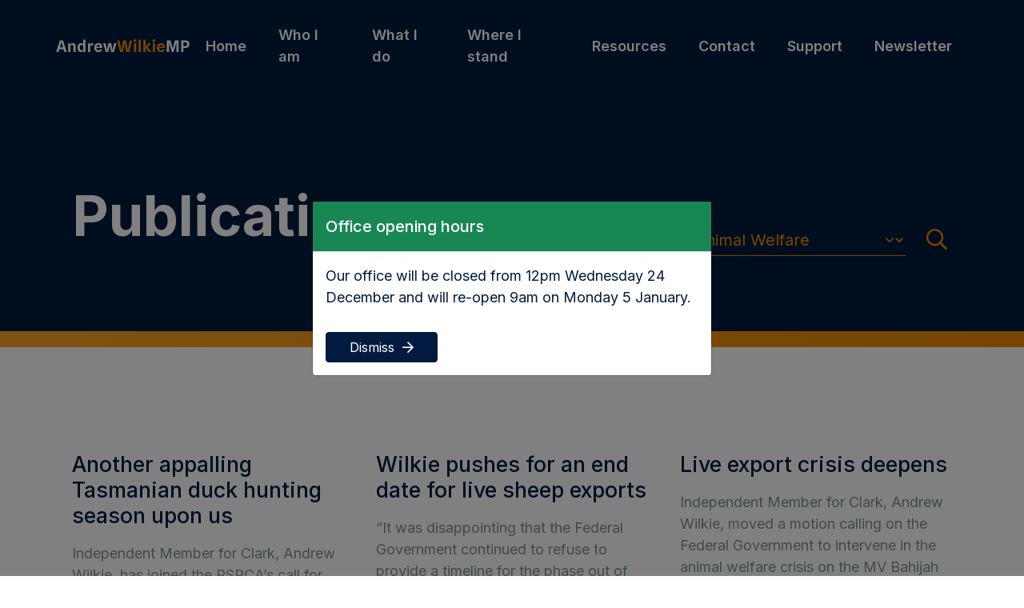

--- FILE ---
content_type: text/html; charset=UTF-8
request_url: https://andrewwilkie.org/resources/publications/page/3/?f_top=10
body_size: 10086
content:
<!doctype html>
<html lang="en-US">
<head prefix="og: http://ogp.me/ns# fb: http://ogp.me/ns/fb#">
    <meta charset="UTF-8">
    <meta http-equiv="X-UA-Compatible" content="IE=edge">
    <meta name="viewport" content="width=device-width, initial-scale=1.0">

    <link rel="shortcut icon" href="https://andrewwilkie.org/wp-content/themes/theme/static/images/touch/favicon.png">
    <link rel="apple-touch-icon" sizes="57x57" href="https://andrewwilkie.org/wp-content/themes/theme/static/images/touch/touch-icon-114.png" />
    <link rel="apple-touch-icon" sizes="114x114" href="https://andrewwilkie.org/wp-content/themes/theme/static/images/touch/touch-icon-114.png" />
    <link rel="apple-touch-icon" sizes="72x72" href="https://andrewwilkie.org/wp-content/themes/theme/static/images/touch/touch-icon-144.png" />
    <link rel="apple-touch-icon" sizes="144x144" href="https://andrewwilkie.org/wp-content/themes/theme/static/images/touch/touch-icon-144.png" />

    <meta name='robots' content='index, follow, max-image-preview:large, max-snippet:-1, max-video-preview:-1' />
	<style>img:is([sizes="auto" i], [sizes^="auto," i]) { contain-intrinsic-size: 3000px 1500px }</style>
	
	<!-- This site is optimized with the Yoast SEO plugin v24.9 - https://yoast.com/wordpress/plugins/seo/ -->
	<title>Publications - Page 3 of 57 - Andrew Wilkie</title>
	<link rel="canonical" href="https://andrewwilkie.org/resources/publications/page/3/" />
	<link rel="prev" href="https://andrewwilkie.org/resources/publications/page/2/" />
	<link rel="next" href="https://andrewwilkie.org/resources/publications/page/4/" />
	<meta property="og:locale" content="en_US" />
	<meta property="og:type" content="article" />
	<meta property="og:title" content="Publications - Page 3 of 57 - Andrew Wilkie" />
	<meta property="og:url" content="https://andrewwilkie.org/resources/publications/" />
	<meta property="og:site_name" content="Andrew Wilkie" />
	<meta name="twitter:card" content="summary_large_image" />
	<script type="application/ld+json" class="yoast-schema-graph">{"@context":"https://schema.org","@graph":[{"@type":["WebPage","CollectionPage"],"@id":"https://andrewwilkie.org/resources/publications/","url":"https://andrewwilkie.org/resources/publications/page/3/","name":"Publications - Page 3 of 57 - Andrew Wilkie","isPartOf":{"@id":"https://andrewwilkie.org/#website"},"datePublished":"2022-10-04T05:16:46+00:00","dateModified":"2022-11-14T00:46:43+00:00","breadcrumb":{"@id":"https://andrewwilkie.org/resources/publications/page/3/#breadcrumb"},"inLanguage":"en-US"},{"@type":"BreadcrumbList","@id":"https://andrewwilkie.org/resources/publications/page/3/#breadcrumb","itemListElement":[{"@type":"ListItem","position":1,"name":"Home","item":"https://andrewwilkie.org/"},{"@type":"ListItem","position":2,"name":"Resources","item":"https://andrewwilkie.org/resources/"},{"@type":"ListItem","position":3,"name":"Publications"}]},{"@type":"WebSite","@id":"https://andrewwilkie.org/#website","url":"https://andrewwilkie.org/","name":"Andrew Wilkie","description":"","potentialAction":[{"@type":"SearchAction","target":{"@type":"EntryPoint","urlTemplate":"https://andrewwilkie.org/?s={search_term_string}"},"query-input":{"@type":"PropertyValueSpecification","valueRequired":true,"valueName":"search_term_string"}}],"inLanguage":"en-US"}]}</script>
	<!-- / Yoast SEO plugin. -->


<script type="text/javascript">
/* <![CDATA[ */
window._wpemojiSettings = {"baseUrl":"https:\/\/s.w.org\/images\/core\/emoji\/15.0.3\/72x72\/","ext":".png","svgUrl":"https:\/\/s.w.org\/images\/core\/emoji\/15.0.3\/svg\/","svgExt":".svg","source":{"concatemoji":"https:\/\/andrewwilkie.org\/wp-includes\/js\/wp-emoji-release.min.js?ver=c060e9c5d2ad62ae98b947394f24552b"}};
/*! This file is auto-generated */
!function(i,n){var o,s,e;function c(e){try{var t={supportTests:e,timestamp:(new Date).valueOf()};sessionStorage.setItem(o,JSON.stringify(t))}catch(e){}}function p(e,t,n){e.clearRect(0,0,e.canvas.width,e.canvas.height),e.fillText(t,0,0);var t=new Uint32Array(e.getImageData(0,0,e.canvas.width,e.canvas.height).data),r=(e.clearRect(0,0,e.canvas.width,e.canvas.height),e.fillText(n,0,0),new Uint32Array(e.getImageData(0,0,e.canvas.width,e.canvas.height).data));return t.every(function(e,t){return e===r[t]})}function u(e,t,n){switch(t){case"flag":return n(e,"\ud83c\udff3\ufe0f\u200d\u26a7\ufe0f","\ud83c\udff3\ufe0f\u200b\u26a7\ufe0f")?!1:!n(e,"\ud83c\uddfa\ud83c\uddf3","\ud83c\uddfa\u200b\ud83c\uddf3")&&!n(e,"\ud83c\udff4\udb40\udc67\udb40\udc62\udb40\udc65\udb40\udc6e\udb40\udc67\udb40\udc7f","\ud83c\udff4\u200b\udb40\udc67\u200b\udb40\udc62\u200b\udb40\udc65\u200b\udb40\udc6e\u200b\udb40\udc67\u200b\udb40\udc7f");case"emoji":return!n(e,"\ud83d\udc26\u200d\u2b1b","\ud83d\udc26\u200b\u2b1b")}return!1}function f(e,t,n){var r="undefined"!=typeof WorkerGlobalScope&&self instanceof WorkerGlobalScope?new OffscreenCanvas(300,150):i.createElement("canvas"),a=r.getContext("2d",{willReadFrequently:!0}),o=(a.textBaseline="top",a.font="600 32px Arial",{});return e.forEach(function(e){o[e]=t(a,e,n)}),o}function t(e){var t=i.createElement("script");t.src=e,t.defer=!0,i.head.appendChild(t)}"undefined"!=typeof Promise&&(o="wpEmojiSettingsSupports",s=["flag","emoji"],n.supports={everything:!0,everythingExceptFlag:!0},e=new Promise(function(e){i.addEventListener("DOMContentLoaded",e,{once:!0})}),new Promise(function(t){var n=function(){try{var e=JSON.parse(sessionStorage.getItem(o));if("object"==typeof e&&"number"==typeof e.timestamp&&(new Date).valueOf()<e.timestamp+604800&&"object"==typeof e.supportTests)return e.supportTests}catch(e){}return null}();if(!n){if("undefined"!=typeof Worker&&"undefined"!=typeof OffscreenCanvas&&"undefined"!=typeof URL&&URL.createObjectURL&&"undefined"!=typeof Blob)try{var e="postMessage("+f.toString()+"("+[JSON.stringify(s),u.toString(),p.toString()].join(",")+"));",r=new Blob([e],{type:"text/javascript"}),a=new Worker(URL.createObjectURL(r),{name:"wpTestEmojiSupports"});return void(a.onmessage=function(e){c(n=e.data),a.terminate(),t(n)})}catch(e){}c(n=f(s,u,p))}t(n)}).then(function(e){for(var t in e)n.supports[t]=e[t],n.supports.everything=n.supports.everything&&n.supports[t],"flag"!==t&&(n.supports.everythingExceptFlag=n.supports.everythingExceptFlag&&n.supports[t]);n.supports.everythingExceptFlag=n.supports.everythingExceptFlag&&!n.supports.flag,n.DOMReady=!1,n.readyCallback=function(){n.DOMReady=!0}}).then(function(){return e}).then(function(){var e;n.supports.everything||(n.readyCallback(),(e=n.source||{}).concatemoji?t(e.concatemoji):e.wpemoji&&e.twemoji&&(t(e.twemoji),t(e.wpemoji)))}))}((window,document),window._wpemojiSettings);
/* ]]> */
</script>
<style id='wp-emoji-styles-inline-css' type='text/css'>

	img.wp-smiley, img.emoji {
		display: inline !important;
		border: none !important;
		box-shadow: none !important;
		height: 1em !important;
		width: 1em !important;
		margin: 0 0.07em !important;
		vertical-align: -0.1em !important;
		background: none !important;
		padding: 0 !important;
	}
</style>
<link rel='stylesheet' id='wp-block-library-css' href='https://andrewwilkie.org/wp-includes/css/dist/block-library/style.min.css?ver=c060e9c5d2ad62ae98b947394f24552b' type='text/css' media='all' />
<style id='classic-theme-styles-inline-css' type='text/css'>
/*! This file is auto-generated */
.wp-block-button__link{color:#fff;background-color:#32373c;border-radius:9999px;box-shadow:none;text-decoration:none;padding:calc(.667em + 2px) calc(1.333em + 2px);font-size:1.125em}.wp-block-file__button{background:#32373c;color:#fff;text-decoration:none}
</style>
<style id='global-styles-inline-css' type='text/css'>
:root{--wp--preset--aspect-ratio--square: 1;--wp--preset--aspect-ratio--4-3: 4/3;--wp--preset--aspect-ratio--3-4: 3/4;--wp--preset--aspect-ratio--3-2: 3/2;--wp--preset--aspect-ratio--2-3: 2/3;--wp--preset--aspect-ratio--16-9: 16/9;--wp--preset--aspect-ratio--9-16: 9/16;--wp--preset--color--black: #000000;--wp--preset--color--cyan-bluish-gray: #abb8c3;--wp--preset--color--white: #ffffff;--wp--preset--color--pale-pink: #f78da7;--wp--preset--color--vivid-red: #cf2e2e;--wp--preset--color--luminous-vivid-orange: #ff6900;--wp--preset--color--luminous-vivid-amber: #fcb900;--wp--preset--color--light-green-cyan: #7bdcb5;--wp--preset--color--vivid-green-cyan: #00d084;--wp--preset--color--pale-cyan-blue: #8ed1fc;--wp--preset--color--vivid-cyan-blue: #0693e3;--wp--preset--color--vivid-purple: #9b51e0;--wp--preset--gradient--vivid-cyan-blue-to-vivid-purple: linear-gradient(135deg,rgba(6,147,227,1) 0%,rgb(155,81,224) 100%);--wp--preset--gradient--light-green-cyan-to-vivid-green-cyan: linear-gradient(135deg,rgb(122,220,180) 0%,rgb(0,208,130) 100%);--wp--preset--gradient--luminous-vivid-amber-to-luminous-vivid-orange: linear-gradient(135deg,rgba(252,185,0,1) 0%,rgba(255,105,0,1) 100%);--wp--preset--gradient--luminous-vivid-orange-to-vivid-red: linear-gradient(135deg,rgba(255,105,0,1) 0%,rgb(207,46,46) 100%);--wp--preset--gradient--very-light-gray-to-cyan-bluish-gray: linear-gradient(135deg,rgb(238,238,238) 0%,rgb(169,184,195) 100%);--wp--preset--gradient--cool-to-warm-spectrum: linear-gradient(135deg,rgb(74,234,220) 0%,rgb(151,120,209) 20%,rgb(207,42,186) 40%,rgb(238,44,130) 60%,rgb(251,105,98) 80%,rgb(254,248,76) 100%);--wp--preset--gradient--blush-light-purple: linear-gradient(135deg,rgb(255,206,236) 0%,rgb(152,150,240) 100%);--wp--preset--gradient--blush-bordeaux: linear-gradient(135deg,rgb(254,205,165) 0%,rgb(254,45,45) 50%,rgb(107,0,62) 100%);--wp--preset--gradient--luminous-dusk: linear-gradient(135deg,rgb(255,203,112) 0%,rgb(199,81,192) 50%,rgb(65,88,208) 100%);--wp--preset--gradient--pale-ocean: linear-gradient(135deg,rgb(255,245,203) 0%,rgb(182,227,212) 50%,rgb(51,167,181) 100%);--wp--preset--gradient--electric-grass: linear-gradient(135deg,rgb(202,248,128) 0%,rgb(113,206,126) 100%);--wp--preset--gradient--midnight: linear-gradient(135deg,rgb(2,3,129) 0%,rgb(40,116,252) 100%);--wp--preset--font-size--small: 13px;--wp--preset--font-size--medium: 20px;--wp--preset--font-size--large: 36px;--wp--preset--font-size--x-large: 42px;--wp--preset--spacing--20: 0.44rem;--wp--preset--spacing--30: 0.67rem;--wp--preset--spacing--40: 1rem;--wp--preset--spacing--50: 1.5rem;--wp--preset--spacing--60: 2.25rem;--wp--preset--spacing--70: 3.38rem;--wp--preset--spacing--80: 5.06rem;--wp--preset--shadow--natural: 6px 6px 9px rgba(0, 0, 0, 0.2);--wp--preset--shadow--deep: 12px 12px 50px rgba(0, 0, 0, 0.4);--wp--preset--shadow--sharp: 6px 6px 0px rgba(0, 0, 0, 0.2);--wp--preset--shadow--outlined: 6px 6px 0px -3px rgba(255, 255, 255, 1), 6px 6px rgba(0, 0, 0, 1);--wp--preset--shadow--crisp: 6px 6px 0px rgba(0, 0, 0, 1);}:where(.is-layout-flex){gap: 0.5em;}:where(.is-layout-grid){gap: 0.5em;}body .is-layout-flex{display: flex;}.is-layout-flex{flex-wrap: wrap;align-items: center;}.is-layout-flex > :is(*, div){margin: 0;}body .is-layout-grid{display: grid;}.is-layout-grid > :is(*, div){margin: 0;}:where(.wp-block-columns.is-layout-flex){gap: 2em;}:where(.wp-block-columns.is-layout-grid){gap: 2em;}:where(.wp-block-post-template.is-layout-flex){gap: 1.25em;}:where(.wp-block-post-template.is-layout-grid){gap: 1.25em;}.has-black-color{color: var(--wp--preset--color--black) !important;}.has-cyan-bluish-gray-color{color: var(--wp--preset--color--cyan-bluish-gray) !important;}.has-white-color{color: var(--wp--preset--color--white) !important;}.has-pale-pink-color{color: var(--wp--preset--color--pale-pink) !important;}.has-vivid-red-color{color: var(--wp--preset--color--vivid-red) !important;}.has-luminous-vivid-orange-color{color: var(--wp--preset--color--luminous-vivid-orange) !important;}.has-luminous-vivid-amber-color{color: var(--wp--preset--color--luminous-vivid-amber) !important;}.has-light-green-cyan-color{color: var(--wp--preset--color--light-green-cyan) !important;}.has-vivid-green-cyan-color{color: var(--wp--preset--color--vivid-green-cyan) !important;}.has-pale-cyan-blue-color{color: var(--wp--preset--color--pale-cyan-blue) !important;}.has-vivid-cyan-blue-color{color: var(--wp--preset--color--vivid-cyan-blue) !important;}.has-vivid-purple-color{color: var(--wp--preset--color--vivid-purple) !important;}.has-black-background-color{background-color: var(--wp--preset--color--black) !important;}.has-cyan-bluish-gray-background-color{background-color: var(--wp--preset--color--cyan-bluish-gray) !important;}.has-white-background-color{background-color: var(--wp--preset--color--white) !important;}.has-pale-pink-background-color{background-color: var(--wp--preset--color--pale-pink) !important;}.has-vivid-red-background-color{background-color: var(--wp--preset--color--vivid-red) !important;}.has-luminous-vivid-orange-background-color{background-color: var(--wp--preset--color--luminous-vivid-orange) !important;}.has-luminous-vivid-amber-background-color{background-color: var(--wp--preset--color--luminous-vivid-amber) !important;}.has-light-green-cyan-background-color{background-color: var(--wp--preset--color--light-green-cyan) !important;}.has-vivid-green-cyan-background-color{background-color: var(--wp--preset--color--vivid-green-cyan) !important;}.has-pale-cyan-blue-background-color{background-color: var(--wp--preset--color--pale-cyan-blue) !important;}.has-vivid-cyan-blue-background-color{background-color: var(--wp--preset--color--vivid-cyan-blue) !important;}.has-vivid-purple-background-color{background-color: var(--wp--preset--color--vivid-purple) !important;}.has-black-border-color{border-color: var(--wp--preset--color--black) !important;}.has-cyan-bluish-gray-border-color{border-color: var(--wp--preset--color--cyan-bluish-gray) !important;}.has-white-border-color{border-color: var(--wp--preset--color--white) !important;}.has-pale-pink-border-color{border-color: var(--wp--preset--color--pale-pink) !important;}.has-vivid-red-border-color{border-color: var(--wp--preset--color--vivid-red) !important;}.has-luminous-vivid-orange-border-color{border-color: var(--wp--preset--color--luminous-vivid-orange) !important;}.has-luminous-vivid-amber-border-color{border-color: var(--wp--preset--color--luminous-vivid-amber) !important;}.has-light-green-cyan-border-color{border-color: var(--wp--preset--color--light-green-cyan) !important;}.has-vivid-green-cyan-border-color{border-color: var(--wp--preset--color--vivid-green-cyan) !important;}.has-pale-cyan-blue-border-color{border-color: var(--wp--preset--color--pale-cyan-blue) !important;}.has-vivid-cyan-blue-border-color{border-color: var(--wp--preset--color--vivid-cyan-blue) !important;}.has-vivid-purple-border-color{border-color: var(--wp--preset--color--vivid-purple) !important;}.has-vivid-cyan-blue-to-vivid-purple-gradient-background{background: var(--wp--preset--gradient--vivid-cyan-blue-to-vivid-purple) !important;}.has-light-green-cyan-to-vivid-green-cyan-gradient-background{background: var(--wp--preset--gradient--light-green-cyan-to-vivid-green-cyan) !important;}.has-luminous-vivid-amber-to-luminous-vivid-orange-gradient-background{background: var(--wp--preset--gradient--luminous-vivid-amber-to-luminous-vivid-orange) !important;}.has-luminous-vivid-orange-to-vivid-red-gradient-background{background: var(--wp--preset--gradient--luminous-vivid-orange-to-vivid-red) !important;}.has-very-light-gray-to-cyan-bluish-gray-gradient-background{background: var(--wp--preset--gradient--very-light-gray-to-cyan-bluish-gray) !important;}.has-cool-to-warm-spectrum-gradient-background{background: var(--wp--preset--gradient--cool-to-warm-spectrum) !important;}.has-blush-light-purple-gradient-background{background: var(--wp--preset--gradient--blush-light-purple) !important;}.has-blush-bordeaux-gradient-background{background: var(--wp--preset--gradient--blush-bordeaux) !important;}.has-luminous-dusk-gradient-background{background: var(--wp--preset--gradient--luminous-dusk) !important;}.has-pale-ocean-gradient-background{background: var(--wp--preset--gradient--pale-ocean) !important;}.has-electric-grass-gradient-background{background: var(--wp--preset--gradient--electric-grass) !important;}.has-midnight-gradient-background{background: var(--wp--preset--gradient--midnight) !important;}.has-small-font-size{font-size: var(--wp--preset--font-size--small) !important;}.has-medium-font-size{font-size: var(--wp--preset--font-size--medium) !important;}.has-large-font-size{font-size: var(--wp--preset--font-size--large) !important;}.has-x-large-font-size{font-size: var(--wp--preset--font-size--x-large) !important;}
:where(.wp-block-post-template.is-layout-flex){gap: 1.25em;}:where(.wp-block-post-template.is-layout-grid){gap: 1.25em;}
:where(.wp-block-columns.is-layout-flex){gap: 2em;}:where(.wp-block-columns.is-layout-grid){gap: 2em;}
:root :where(.wp-block-pullquote){font-size: 1.5em;line-height: 1.6;}
</style>
<link rel='stylesheet' id='pb-accordion-blocks-style-css' href='https://andrewwilkie.org/wp-content/plugins/accordion-blocks/build/index.css?ver=1.5.0' type='text/css' media='all' />
<link rel='stylesheet' id='vite-style-css' href='https://andrewwilkie.org/wp-content/themes/theme/dist/assets/index.a0643009.css?ver=c060e9c5d2ad62ae98b947394f24552b' type='text/css' media='all' />
<script type="text/javascript" src="https://ajax.googleapis.com/ajax/libs/jquery/3.5.1/jquery.min.js?ver=3.5.1" id="jquery-js"></script>
<script type="module" src="https://andrewwilkie.org/wp-content/themes/theme/dist/assets/index.9f094498.js?ver=c060e9c5d2ad62ae98b947394f24552b" id="vite-bundle-js"></script>
<link rel="https://api.w.org/" href="https://andrewwilkie.org/wp-json/" /><!-- Google Tag Manager -->
            <script>(function(w,d,s,l,i){w[l]=w[l]||[];w[l].push({'gtm.start':
            new Date().getTime(),event:'gtm.js'});var f=d.getElementsByTagName(s)[0],
            j=d.createElement(s),dl=l!='dataLayer'?'&l='+l:'';j.async=true;j.src=
            'https://www.googletagmanager.com/gtm.js?id='+i+dl;f.parentNode.insertBefore(j,f);
            })(window,document,'script','dataLayer','GTM-MRR9HWC');</script>
        <!-- End Google Tag Manager --></head>

<body class="blog paged paged-3">
    <!-- Google Tag Manager (noscript) -->
            <noscript><iframe src="https://www.googletagmanager.com/ns.html?id=GTM-MRR9HWC"
            height="0" width="0" style="display:none;visibility:hidden"></iframe></noscript>
        <!-- End Google Tag Manager (noscript) -->
    <a class="visually-hidden-focusable" href="#main">
        Skip to main content    </a>

    <header class="header">
        <div class="header__inner">
            <div class="logo" itemscope itemtype="http://schema.org/Organization">
                <a href="https://andrewwilkie.org" itemprop="url">
                    <img src="https://andrewwilkie.org/wp-content/themes/theme/static/images/aw_logo_white-orange.svg" alt="Andrew Wilkie" itemprop="name">
                </a>
            </div>

            <button class="btn-menu" type="button">
                <i class="btn-menu__bars" aria-hidden="true"></i>
                <span class="visually-hidden">Menu</span>
            </button>


                            <div class="main-menu">
                    <ul id="menu-main" class="main-menu__menu"><li id="menu-item-883" class="menu-item menu-item-type-post_type menu-item-object-page menu-item-home menu-item-883"><a href="https://andrewwilkie.org/">Home</a></li>
<li id="menu-item-184" class="menu-item menu-item-type-post_type menu-item-object-page menu-item-has-children menu-item-184"><a href="https://andrewwilkie.org/who-i-am/">Who I am</a>
<ul class="sub-menu">
	<li id="menu-item-186" class="menu-item menu-item-type-post_type menu-item-object-page menu-item-186"><a href="https://andrewwilkie.org/who-i-am/about-me/">About me</a></li>
	<li id="menu-item-185" class="menu-item menu-item-type-post_type menu-item-object-page menu-item-185"><a href="https://andrewwilkie.org/who-i-am/about-clark/">About Clark</a></li>
</ul>
</li>
<li id="menu-item-111" class="menu-item menu-item-type-post_type menu-item-object-page menu-item-111"><a href="https://andrewwilkie.org/what-i-do/">What I do</a></li>
<li id="menu-item-140" class="menu-item menu-item-type-post_type menu-item-object-page menu-item-140"><a href="https://andrewwilkie.org/where-i-stand/">Where I stand</a></li>
<li id="menu-item-353" class="menu-item menu-item-type-post_type menu-item-object-page current-page-ancestor current-menu-ancestor current-menu-parent current-page-parent current_page_parent current_page_ancestor menu-item-has-children menu-item-353"><a href="https://andrewwilkie.org/resources/">Resources</a>
<ul class="sub-menu">
	<li id="menu-item-354" class="menu-item menu-item-type-post_type menu-item-object-page menu-item-354"><a href="https://andrewwilkie.org/resources/email-newsletter/">Email newsletter</a></li>
	<li id="menu-item-355" class="menu-item menu-item-type-post_type menu-item-object-page menu-item-355"><a href="https://andrewwilkie.org/resources/newsletter/">The Clark Independent</a></li>
	<li id="menu-item-356" class="menu-item menu-item-type-post_type menu-item-object-page current-menu-item page_item page-item-9 current_page_item current_page_parent menu-item-356"><a href="https://andrewwilkie.org/resources/publications/" aria-current="page">Publications</a></li>
	<li id="menu-item-393" class="menu-item menu-item-type-custom menu-item-object-custom menu-item-393"><a href="https://andrewwilkie.org/resources/publications/?f_cat=40&#038;f_top=">The Wilkie Report</a></li>
</ul>
</li>
<li id="menu-item-143" class="menu-item menu-item-type-post_type menu-item-object-page menu-item-143"><a href="https://andrewwilkie.org/contact/">Contact</a></li>
<li id="menu-item-40" class="menu-item menu-item-type-custom menu-item-object-custom menu-item-40"><a target="_blank" href="https://supportandrewwilkie.com/">Support</a></li>
<li id="menu-item-2064" class="menu-item menu-item-type-custom menu-item-object-custom menu-item-2064"><a href="/#newsletter-section">Newsletter</a></li>
</ul>                </div>
                    </div>
    </header>

<main id="main" class="main" role="main">
    
<div
class="banner-post"
>
    <div class="container publications" >
        <h1 class="publications__title banner-post__title banner-post__title--plain">
            Publications        </h1>

        <div>
            <form class="publications__form" action="https://andrewwilkie.org/resources/publications/" method="get">
                                    <label for="filter-category" class="visually-hidden">
                        Formats                    </label>
                    <select name="f_cat" id="filter-category" class="form-select publications__select">
                        <option value="">
                            All formats                        </option>
                                                    <option
                                value="41"
                                                            >
                                Letter                            </option>
                                                    <option
                                value="34"
                                                            >
                                Media release                            </option>
                                                    <option
                                value="1"
                                                            >
                                News                            </option>
                                                    <option
                                value="42"
                                                            >
                                Op Ed                            </option>
                                                    <option
                                value="43"
                                                            >
                                Press conference                            </option>
                                                    <option
                                value="38"
                                                            >
                                Question time                            </option>
                                                    <option
                                value="4"
                                                            >
                                Speech                            </option>
                                                    <option
                                value="33"
                                                            >
                                Statement                            </option>
                                                    <option
                                value="6"
                                                            >
                                Video                            </option>
                                                    <option
                                value="40"
                                                            >
                                Wilkie Report                            </option>
                                            </select>
                
                                    <label for="filter-topic" class="visually-hidden">
                        Topics                    </label>
                    <select name="f_top" id="filter-topic" class="form-select publications__select">
                        <option value="">
                            All topics                        </option>
                                                    <option
                                value="7"
                                                            >
                                Aboriginal and Torres Strait Island People                            </option>
                                                    <option
                                value="9"
                                                            >
                                Aged Care                            </option>
                                                    <option
                                value="10"
                                selected                            >
                                Animal Welfare                            </option>
                                                    <option
                                value="36"
                                                            >
                                Arts                            </option>
                                                    <option
                                value="11"
                                                            >
                                Asylum Seekers                            </option>
                                                    <option
                                value="35"
                                                            >
                                Budget                            </option>
                                                    <option
                                value="50"
                                                            >
                                Centrelink                            </option>
                                                    <option
                                value="48"
                                                            >
                                Communication                            </option>
                                                    <option
                                value="13"
                                                            >
                                Consumer protection                            </option>
                                                    <option
                                value="12"
                                                            >
                                Covid-19                            </option>
                                                    <option
                                value="14"
                                                            >
                                Development                            </option>
                                                    <option
                                value="15"
                                                            >
                                Disability                            </option>
                                                    <option
                                value="16"
                                                            >
                                Education                            </option>
                                                    <option
                                value="17"
                                                            >
                                Employment                            </option>
                                                    <option
                                value="18"
                                                            >
                                Environment                            </option>
                                                    <option
                                value="19"
                                                            >
                                Equality                            </option>
                                                    <option
                                value="46"
                                                            >
                                Foreign affairs                            </option>
                                                    <option
                                value="20"
                                                            >
                                Foreign Investment                            </option>
                                                    <option
                                value="21"
                                                            >
                                Gambling                            </option>
                                                    <option
                                value="22"
                                                            >
                                Health                            </option>
                                                    <option
                                value="23"
                                                            >
                                Housing                            </option>
                                                    <option
                                value="31"
                                                            >
                                Human rights                            </option>
                                                    <option
                                value="47"
                                                            >
                                Infrastructure                            </option>
                                                    <option
                                value="24"
                                                            >
                                Integrity                            </option>
                                                    <option
                                value="45"
                                                            >
                                Justice                            </option>
                                                    <option
                                value="25"
                                                            >
                                National Security                            </option>
                                                    <option
                                value="49"
                                                            >
                                Palestine                            </option>
                                                    <option
                                value="27"
                                                            >
                                Small Business                            </option>
                                                    <option
                                value="28"
                                                            >
                                Social Security                            </option>
                                                    <option
                                value="29"
                                                            >
                                Transport                            </option>
                                                    <option
                                value="30"
                                                            >
                                Veterans                            </option>
                                            </select>
                                <button type="submit" class="publications__button">
                    <span class="visually-hidden">Search</span>
                    <i class="far fa-search" aria-hidden="true"></i>
                </button>
            </form>
        </div>
    </div>
</div>

    <div class="container">
        <div class="content-section">
            <div class="row">
                
            <div class="col-md-6 col-lg-4">
            <div class="post-preview">
    <div class="post-preview__inner">
        <a class="post-preview__link" href="https://andrewwilkie.org/2024/03/another-appalling-tasmanian-duck-hunting-season-upon-us/">
            <h4 class="post-preview__title">Another appalling Tasmanian duck hunting season upon us</h4>
        </a>
        <div class="post-preview__excerpt"><p>Independent Member for Clark, Andrew Wilkie, has joined the RSPCA’s call for both the Tasmanian Liberal and Labor parties to commit to a ban on duck shooting in Tasmania. “From&hellip;</p></div>
        <div class="post-info">
                            <span class="post-info__category post-info__category--media-release"></span><span class="post-info__item">Media release</span>
                                        <span class="post-info__item">Animal Welfare</span>
                        <span class="post-info__item">
                <time itemprop="datePublished" datetime="2024-03-08T10:50:12+11:00">
                    Friday 8 March                </time>
            </span>
        </div>
    </div>
</div>
        </div>
            <div class="col-md-6 col-lg-4">
            <div class="post-preview">
    <div class="post-preview__inner">
        <a class="post-preview__link" href="https://andrewwilkie.org/2024/02/wilkie-pushes-for-an-end-date-for-live-sheep-exports/">
            <h4 class="post-preview__title">Wilkie pushes for an end date for live sheep exports</h4>
        </a>
        <div class="post-preview__excerpt"><p>“It was disappointing that the Federal Government continued to refuse to provide a timeline for the phase out of live sheep exports to the Middle East when I put the&hellip;</p></div>
        <div class="post-info">
                            <span class="post-info__category post-info__category--media-release"></span><span class="post-info__item">Media release</span>
                                        <span class="post-info__item">Animal Welfare</span>
                        <span class="post-info__item">
                <time itemprop="datePublished" datetime="2024-02-14T14:47:07+11:00">
                    Wednesday 14 February                </time>
            </span>
        </div>
    </div>
</div>
        </div>
            <div class="col-md-6 col-lg-4">
            <div class="post-preview">
    <div class="post-preview__inner">
        <a class="post-preview__link" href="https://andrewwilkie.org/2024/02/live-export-crisis-deepens/">
            <h4 class="post-preview__title">Live export crisis deepens</h4>
        </a>
        <div class="post-preview__excerpt"><p>Independent Member for Clark, Andrew Wilkie, moved a motion calling on the Federal Government to intervene in the animal welfare crisis on the MV Bahijah and to legislate an end&hellip;</p></div>
        <div class="post-info">
                            <span class="post-info__category post-info__category--media-release"></span><span class="post-info__item">Media release</span>
                                        <span class="post-info__item">Animal Welfare</span>
                        <span class="post-info__item">
                <time itemprop="datePublished" datetime="2024-02-06T15:55:06+11:00">
                    Tuesday 6 February                </time>
            </span>
        </div>
    </div>
</div>
        </div>
            <div class="col-md-6 col-lg-4">
            <div class="post-preview">
    <div class="post-preview__inner">
        <a class="post-preview__link" href="https://andrewwilkie.org/2024/01/sick-live-export-industry-goes-from-bad-to-worse/">
            <h4 class="post-preview__title">Sick live export industry goes from bad to worse</h4>
        </a>
        <div class="post-preview__excerpt"><p>Independent Member for Clark, Andrew Wilkie, discussed the current animal welfare crisis on the live sheep export vessel the MV Bahijah. “The barbaric and ruthless nature of the live export&hellip;</p></div>
        <div class="post-info">
                            <span class="post-info__category post-info__category--media-release"></span><span class="post-info__item">Media release</span>
                                        <span class="post-info__item">Animal Welfare</span>
                        <span class="post-info__item">
                <time itemprop="datePublished" datetime="2024-01-31T11:14:26+11:00">
                    Wednesday 31 January                </time>
            </span>
        </div>
    </div>
</div>
        </div>
            <div class="col-md-6 col-lg-4">
            <div class="post-preview">
    <div class="post-preview__inner">
        <a class="post-preview__link" href="https://andrewwilkie.org/2023/11/greyhound-racing-must-be-banned/">
            <h4 class="post-preview__title">Greyhound racing must be banned</h4>
        </a>
        <div class="post-preview__excerpt"><p>“New EMRS polling revealing that more than 60 per cent of Tasmanians oppose greyhound racing further highlights the need for this cruel industry to end. Add to the fact that&hellip;</p></div>
        <div class="post-info">
                            <span class="post-info__category post-info__category--media-release"></span><span class="post-info__item">Media release</span>
                                        <span class="post-info__item">Animal Welfare</span>
                        <span class="post-info__item">
                <time itemprop="datePublished" datetime="2023-11-06T13:42:34+11:00">
                    Monday 6 November                </time>
            </span>
        </div>
    </div>
</div>
        </div>
            <div class="col-md-6 col-lg-4">
            <div class="post-preview">
    <div class="post-preview__inner">
        <a class="post-preview__link" href="https://andrewwilkie.org/2023/08/damning-footage-highlights-again-the-need-to-ban-live-exports/">
            <h4 class="post-preview__title">Damning footage highlights again the need to ban live exports</h4>
        </a>
        <div class="post-preview__excerpt"><p>“ABC 7:30’s investigation into animal cruelty in the live export trade to the Middle East further highlights the need for this terrible trade to end. Footage of sheep being slaughtered&hellip;</p></div>
        <div class="post-info">
                            <span class="post-info__category post-info__category--media-release"></span><span class="post-info__item">Media release</span>
                                        <span class="post-info__item">Animal Welfare</span>
                        <span class="post-info__item">
                <time itemprop="datePublished" datetime="2023-08-29T11:42:06+10:00">
                    Tuesday 29 August                </time>
            </span>
        </div>
    </div>
</div>
        </div>
            <div class="col-md-6 col-lg-4">
            <div class="post-preview">
    <div class="post-preview__inner">
        <a class="post-preview__link" href="https://andrewwilkie.org/2023/08/beyond-time-to-shut-greyhound-industry-down/">
            <h4 class="post-preview__title">Beyond time to shut greyhound industry down</h4>
        </a>
        <div class="post-preview__excerpt"><p>Independent Member for Clark, Andrew Wilkie, has called for a complete ban on greyhound racing. Please see above video for full speech to the Federal Parliament. “It’s no secret that&hellip;</p></div>
        <div class="post-info">
                            <span class="post-info__category post-info__category--media-release"></span><span class="post-info__item">Media release</span>
                                        <span class="post-info__item">Animal Welfare</span>
                        <span class="post-info__item">
                <time itemprop="datePublished" datetime="2023-08-10T11:17:35+10:00">
                    Thursday 10 August                </time>
            </span>
        </div>
    </div>
</div>
        </div>
            <div class="col-md-6 col-lg-4">
            <div class="post-preview">
    <div class="post-preview__inner">
        <a class="post-preview__link" href="https://andrewwilkie.org/2023/05/federal-government-ducking-responsibility-on-animal-welfare/">
            <h4 class="post-preview__title">Federal Government ducking responsibility on animal welfare</h4>
        </a>
        <div class="post-preview__excerpt"><p>Independent Member for Clark, Andrew Wilkie, moved an amendment to the Inspector-General of Live Animal Exports Amendment (Animal Welfare) Bill 2023 to provide stronger protections for animals. Please see above&hellip;</p></div>
        <div class="post-info">
                            <span class="post-info__category post-info__category--media-release"></span><span class="post-info__item">Media release</span>
                                        <span class="post-info__item">Animal Welfare</span>
                        <span class="post-info__item">
                <time itemprop="datePublished" datetime="2023-05-31T11:55:24+10:00">
                    Wednesday 31 May                </time>
            </span>
        </div>
    </div>
</div>
        </div>
            <div class="col-md-6 col-lg-4">
            <div class="post-preview">
    <div class="post-preview__inner">
        <a class="post-preview__link" href="https://andrewwilkie.org/2023/03/cruel-greyhound-industry-must-be-shut-down/">
            <h4 class="post-preview__title">Cruel greyhound industry must be shut down</h4>
        </a>
        <div class="post-preview__excerpt"><p>Independent Member for Clark, Andrew Wilkie, joined Greens Leader Cassy O’Connor MP to discuss the revelation that the Tasmanian greyhound industry is breeding more dogs than it needs for racing,&hellip;</p></div>
        <div class="post-info">
                            <span class="post-info__category post-info__category--media-release"></span><span class="post-info__item">Media release</span>
                                        <span class="post-info__item">Animal Welfare</span>
                        <span class="post-info__item">
                <time itemprop="datePublished" datetime="2023-03-16T11:44:52+11:00">
                    Thursday 16 March                </time>
            </span>
        </div>
    </div>
</div>
        </div>
                </div>
            
    <div class="pagination">
        
        <a class="prev page-numbers" href="https://andrewwilkie.org/resources/publications/page/2/?f_top=10"><i class="far fa-chevron-left" aria-hidden="true"></i></a>
<a class="page-numbers" href="https://andrewwilkie.org/resources/publications/?f_top=10">1</a>
<a class="page-numbers" href="https://andrewwilkie.org/resources/publications/page/2/?f_top=10">2</a>
<span aria-current="page" class="page-numbers current">3</span>
<a class="page-numbers" href="https://andrewwilkie.org/resources/publications/page/4/?f_top=10">4</a>
<a class="page-numbers" href="https://andrewwilkie.org/resources/publications/page/5/?f_top=10">5</a>
<a class="page-numbers" href="https://andrewwilkie.org/resources/publications/page/6/?f_top=10">6</a>
<a class="next page-numbers" href="https://andrewwilkie.org/resources/publications/page/4/?f_top=10"><i class="far fa-chevron-right" aria-hidden="true"></i></a>
            </div>
        </div>
    </div><!-- .container -->
</main>

    <footer class="footer" role="contentinfo">
        <div class="footer__inner">
            <div class="logo logo--footer" itemscope itemtype="http://schema.org/Organization">
                <a href="https://andrewwilkie.org" itemprop="url">
                    <img src="https://andrewwilkie.org/wp-content/themes/theme/static/images/aw_logo_white-orange.svg" alt="Andrew Wilkie" itemprop="name">
                </a>
            </div>
                            <div class="footer-menu">
                    <ul id="menu-footer" class="footer-menu__menu"><li id="menu-item-173" class="menu-item menu-item-type-post_type menu-item-object-page menu-item-privacy-policy menu-item-173"><a rel="privacy-policy" href="https://andrewwilkie.org/privacy-policy/">Privacy Policy</a></li>
<li id="menu-item-56" class="menu-item menu-item-type-custom menu-item-object-custom menu-item-56"><a href="https://www.instagram.com/andrew.wilkie.mp">Instagram</a></li>
<li id="menu-item-57" class="menu-item menu-item-type-custom menu-item-object-custom menu-item-57"><a href="https://www.facebook.com/andrewwilkiemp/">Facebook</a></li>
</ul>                </div>
            
            <div class="footer__links">
                <a class="footer__link" href="mailto:andrew.wilkie.mp@aph.gov.au">Email: andrew.wilkie.mp@aph.gov.au</a>
                <a class="footer__link" href="tel:(03) 6234 5255">Phone: (03) 6234 5255</a>
                <a class="footer__ionata" href="https://ionata.com.au/" target="_blank">
                    Web Design by Ionata Digital
                </a>
            </div>
        </div>
    </footer>

        <div class="modal fade modal-alert" id="modal-alert" tabindex="-1" aria-labelledby="modal-alert-label" aria-hidden="true" data-alert-token="741a82a9-cb54-426d-b2f5-1fa4ce9b4ef0">
        <div class="modal-dialog modal-dialog-centered">
            <div class="modal-content">
                                    <div class="modal-header modal-alert__header modal-alert__header--success">
                        <h5 class="modal-title" id="modal-alert-label">
                            Office opening hours                        </h5>
                    </div>
                
                <div class="modal-body">
                                            <p>Our office will be closed from 12pm Wednesday 24 December and will re-open 9am on Monday 5 January.</p>
                    
                    <div class="modal-alert__buttons">
                        
                        <button type="button" class="btn btn-primary btn-arrow modal-alert__btn" data-bs-dismiss="modal">
                            Dismiss                        </button>
                    </div>
                </div>
            </div>
        </div>
    </div>

<script type="text/javascript" src="https://andrewwilkie.org/wp-content/plugins/accordion-blocks/js/accordion-blocks.min.js?ver=1.5.0" id="pb-accordion-blocks-frontend-script-js"></script>

</body>
</html>


--- FILE ---
content_type: image/svg+xml
request_url: https://andrewwilkie.org/wp-content/themes/theme/static/images/aw_logo_white-orange.svg
body_size: 1667
content:
<svg width="167" height="17" viewBox="0 0 167 17" fill="none" xmlns="http://www.w3.org/2000/svg">
<path d="M0.19 16H3.15L4.14 12.6H9.41L10.4 16H13.37L8.8 1.46H4.76L0.19 16ZM5.91 6.51L6.7 3.4H6.83L7.63 6.51L8.75 10.33H4.8L5.91 6.51ZM15.2866 16H18.0566V8.6C18.3966 7.87 19.1766 7.21 20.0866 7.21C21.1966 7.21 21.7466 7.78 21.7466 9.77V16H24.5066V8.77C24.5066 6.13 23.2466 4.86 21.2266 4.86C19.0666 4.86 18.2066 6.32 17.8966 7.96L17.7166 5.09H15.2866V16ZM31.1606 16.13C33.1206 16.13 33.8506 14.73 34.1006 13.49L34.1106 13.45V16H36.8506V0.439999H34.1006L34.1106 6.53C33.7706 5.7 32.9206 4.88 31.3106 4.88C28.9106 4.88 26.9906 6.88 26.9906 10.49C26.9906 13.84 28.4706 16.13 31.1606 16.13ZM29.7706 10.54C29.7706 8.21 30.7106 7.17 32.1606 7.17C33.3206 7.17 33.9106 7.66 34.1006 8.3L34.1106 8.29V12.76L34.1006 12.74C33.9906 13.17 33.2806 13.87 32.0606 13.87C30.6406 13.87 29.7706 12.7 29.7706 10.54ZM39.9928 16H42.7628V8.82C43.1528 8.06 44.0828 7.68 45.0328 7.68C45.4528 7.68 45.9328 7.71 46.3828 7.85V4.95C46.1628 4.89 45.8828 4.86 45.6128 4.86C43.8428 4.86 42.9428 6.25 42.6028 7.97L42.4228 5.09H39.9928V16ZM53.0159 16.15C55.6259 16.15 57.3759 14.82 57.5559 12.63H54.9059C54.7559 13.38 54.1459 13.97 52.9459 13.97C51.5759 13.97 50.6859 13.07 50.5559 11.07H57.7359C57.7559 10.64 57.7859 10.34 57.7859 9.99C57.7859 6.66 56.0859 4.87 53.0559 4.87C49.9459 4.87 47.8359 6.9 47.8359 10.53C47.8359 14.14 49.7659 16.15 53.0159 16.15ZM51.7359 9.38C51.0159 9.38 50.6459 9.59 50.5359 10.28C50.5959 8.27 51.3259 7.1 52.9459 7.1C54.4159 7.1 55.0459 7.89 55.0959 9.38H51.7359ZM62.1673 16H65.4173L66.6073 10.99L67.1773 7.82H67.3173L67.8673 10.98L69.0673 16H72.3273L75.5173 5.09H72.5773L71.4173 10.41L70.7773 13.8L70.6573 13.81L70.1373 10.41L68.9673 5.09H65.5173L64.3373 10.4L63.8173 13.74H63.6973L63.0673 10.4L61.9073 5.09H58.9673L62.1673 16ZM138.556 16H141.296V8.19L141.076 3.91H141.156L142.426 8.11L144.916 16H146.856L149.286 8.11L150.556 3.91H150.636L150.406 8.19V16H153.156V1.46H148.576L146.596 9.13L145.886 11.88H145.836L145.146 9.13L143.116 1.46H138.556V16ZM156.475 16H159.265V10.48C159.455 10.9 159.835 11.11 160.315 11.11H161.405C165.395 11.11 166.735 8.69 166.735 6.1C166.735 2.86 164.905 1.46 161.375 1.46H156.475V16ZM161.245 3.86C162.905 3.86 163.875 4.38 163.875 6.21C163.875 7.98 163.025 8.74 161.335 8.74H159.265V3.86H161.245Z" fill="white"/>
<path d="M80.0309 16H83.6209L85.1509 8.28L85.7109 4.57H85.7709L86.3309 8.28L87.8709 16H91.4409L95.2309 1.46H92.2009L90.6509 8.95L89.7709 13.73H89.6909L88.9209 8.95L87.5109 1.46H83.9609L82.5709 8.95L81.7909 13.73H81.7109L80.8809 8.95L79.3809 1.46H76.3609L80.0309 16ZM98.7836 3.66C99.7236 3.66 100.504 2.93 100.504 1.88C100.504 0.84 99.7336 0.109999 98.7836 0.109999C97.8336 0.109999 97.0636 0.84 97.0636 1.88C97.0636 2.93 97.8336 3.66 98.7836 3.66ZM97.3936 16H100.144L100.154 5.09H97.3936V16ZM103.331 16H106.101V0.41H103.331V16ZM109.258 16H111.968V11.76L111.808 10.11L115.678 16H119.128L115.308 10.92L114.528 10.04L115.278 9.17L118.768 5.09H115.258L113.458 7.62L111.808 9.99L111.968 8.42V0.41H109.258V16ZM122.327 3.66C123.267 3.66 124.047 2.93 124.047 1.88C124.047 0.84 123.277 0.109999 122.327 0.109999C121.377 0.109999 120.607 0.84 120.607 1.88C120.607 2.93 121.377 3.66 122.327 3.66ZM120.937 16H123.687L123.697 5.09H120.937V16ZM131.343 16.15C133.953 16.15 135.703 14.82 135.883 12.63H133.233C133.083 13.38 132.473 13.97 131.273 13.97C129.903 13.97 129.013 13.07 128.883 11.07H136.063C136.083 10.64 136.113 10.34 136.113 9.99C136.113 6.66 134.413 4.87 131.383 4.87C128.273 4.87 126.163 6.9 126.163 10.53C126.163 14.14 128.093 16.15 131.343 16.15ZM130.063 9.38C129.343 9.38 128.973 9.59 128.863 10.28C128.923 8.27 129.653 7.1 131.273 7.1C132.743 7.1 133.373 7.89 133.423 9.38H130.063Z" fill="#ED8801"/>
</svg>


--- FILE ---
content_type: application/javascript
request_url: https://andrewwilkie.org/wp-content/themes/theme/dist/assets/index.9f094498.js?ver=c060e9c5d2ad62ae98b947394f24552b
body_size: 30296
content:
/*! js-cookie v3.0.1 | MIT */function oe(i){for(var t=1;t<arguments.length;t++){var e=arguments[t];for(var n in e)i[n]=e[n]}return i}var Ls={read:function(i){return i[0]==='"'&&(i=i.slice(1,-1)),i.replace(/(%[\dA-F]{2})+/gi,decodeURIComponent)},write:function(i){return encodeURIComponent(i).replace(/%(2[346BF]|3[AC-F]|40|5[BDE]|60|7[BCD])/g,decodeURIComponent)}};function We(i,t){function e(s,r,o){if(typeof document!="undefined"){o=oe({},t,o),typeof o.expires=="number"&&(o.expires=new Date(Date.now()+o.expires*864e5)),o.expires&&(o.expires=o.expires.toUTCString()),s=encodeURIComponent(s).replace(/%(2[346B]|5E|60|7C)/g,decodeURIComponent).replace(/[()]/g,escape);var a="";for(var c in o)!o[c]||(a+="; "+c,o[c]!==!0&&(a+="="+o[c].split(";")[0]));return document.cookie=s+"="+i.write(r,s)+a}}function n(s){if(!(typeof document=="undefined"||arguments.length&&!s)){for(var r=document.cookie?document.cookie.split("; "):[],o={},a=0;a<r.length;a++){var c=r[a].split("="),d=c.slice(1).join("=");try{var u=decodeURIComponent(c[0]);if(o[u]=i.read(d,u),s===u)break}catch{}}return s?o[s]:o}}return Object.create({set:e,get:n,remove:function(s,r){e(s,"",oe({},r,{expires:-1}))},withAttributes:function(s){return We(this.converter,oe({},this.attributes,s))},withConverter:function(s){return We(oe({},this.converter,s),this.attributes)}},{attributes:{value:Object.freeze(t)},converter:{value:Object.freeze(i)}})}var bi=We(Ls,{path:"/"}),$="top",x="bottom",k="right",I="left",Ee="auto",Mt=[$,x,k,I],mt="start",Nt="end",yn="clippingParents",Qe="viewport",Ot="popper",wn="reference",je=Mt.reduce(function(i,t){return i.concat([t+"-"+mt,t+"-"+Nt])},[]),Ze=[].concat(Mt,[Ee]).reduce(function(i,t){return i.concat([t,t+"-"+mt,t+"-"+Nt])},[]),On="beforeRead",Cn="read",Sn="afterRead",Nn="beforeMain",Ln="main",Dn="afterMain",$n="beforeWrite",In="write",Rn="afterWrite",Mn=[On,Cn,Sn,Nn,Ln,Dn,$n,In,Rn];function X(i){return i?(i.nodeName||"").toLowerCase():null}function U(i){if(i==null)return window;if(i.toString()!=="[object Window]"){var t=i.ownerDocument;return t&&t.defaultView||window}return i}function Lt(i){var t=U(i).Element;return i instanceof t||i instanceof Element}function B(i){var t=U(i).HTMLElement;return i instanceof t||i instanceof HTMLElement}function Pn(i){if(typeof ShadowRoot=="undefined")return!1;var t=U(i).ShadowRoot;return i instanceof t||i instanceof ShadowRoot}function Ds(i){var t=i.state;Object.keys(t.elements).forEach(function(e){var n=t.styles[e]||{},s=t.attributes[e]||{},r=t.elements[e];!B(r)||!X(r)||(Object.assign(r.style,n),Object.keys(s).forEach(function(o){var a=s[o];a===!1?r.removeAttribute(o):r.setAttribute(o,a===!0?"":a)}))})}function $s(i){var t=i.state,e={popper:{position:t.options.strategy,left:"0",top:"0",margin:"0"},arrow:{position:"absolute"},reference:{}};return Object.assign(t.elements.popper.style,e.popper),t.styles=e,t.elements.arrow&&Object.assign(t.elements.arrow.style,e.arrow),function(){Object.keys(t.elements).forEach(function(n){var s=t.elements[n],r=t.attributes[n]||{},o=Object.keys(t.styles.hasOwnProperty(n)?t.styles[n]:e[n]),a=o.reduce(function(c,d){return c[d]="",c},{});!B(s)||!X(s)||(Object.assign(s.style,a),Object.keys(r).forEach(function(c){s.removeAttribute(c)}))})}}var Je={name:"applyStyles",enabled:!0,phase:"write",fn:Ds,effect:$s,requires:["computeStyles"]};function G(i){return i.split("-")[0]}var pt=Math.max,_e=Math.min,Dt=Math.round;function $t(i,t){t===void 0&&(t=!1);var e=i.getBoundingClientRect(),n=1,s=1;if(B(i)&&t){var r=i.offsetHeight,o=i.offsetWidth;o>0&&(n=Dt(e.width)/o||1),r>0&&(s=Dt(e.height)/r||1)}return{width:e.width/n,height:e.height/s,top:e.top/s,right:e.right/n,bottom:e.bottom/s,left:e.left/n,x:e.left/n,y:e.top/s}}function ti(i){var t=$t(i),e=i.offsetWidth,n=i.offsetHeight;return Math.abs(t.width-e)<=1&&(e=t.width),Math.abs(t.height-n)<=1&&(n=t.height),{x:i.offsetLeft,y:i.offsetTop,width:e,height:n}}function xn(i,t){var e=t.getRootNode&&t.getRootNode();if(i.contains(t))return!0;if(e&&Pn(e)){var n=t;do{if(n&&i.isSameNode(n))return!0;n=n.parentNode||n.host}while(n)}return!1}function J(i){return U(i).getComputedStyle(i)}function Is(i){return["table","td","th"].indexOf(X(i))>=0}function st(i){return((Lt(i)?i.ownerDocument:i.document)||window.document).documentElement}function ve(i){return X(i)==="html"?i:i.assignedSlot||i.parentNode||(Pn(i)?i.host:null)||st(i)}function Ti(i){return!B(i)||J(i).position==="fixed"?null:i.offsetParent}function Rs(i){var t=navigator.userAgent.toLowerCase().indexOf("firefox")!==-1,e=navigator.userAgent.indexOf("Trident")!==-1;if(e&&B(i)){var n=J(i);if(n.position==="fixed")return null}for(var s=ve(i);B(s)&&["html","body"].indexOf(X(s))<0;){var r=J(s);if(r.transform!=="none"||r.perspective!=="none"||r.contain==="paint"||["transform","perspective"].indexOf(r.willChange)!==-1||t&&r.willChange==="filter"||t&&r.filter&&r.filter!=="none")return s;s=s.parentNode}return null}function Qt(i){for(var t=U(i),e=Ti(i);e&&Is(e)&&J(e).position==="static";)e=Ti(e);return e&&(X(e)==="html"||X(e)==="body"&&J(e).position==="static")?t:e||Rs(i)||t}function ei(i){return["top","bottom"].indexOf(i)>=0?"x":"y"}function zt(i,t,e){return pt(i,_e(t,e))}function Ms(i,t,e){var n=zt(i,t,e);return n>e?e:n}function kn(){return{top:0,right:0,bottom:0,left:0}}function Vn(i){return Object.assign({},kn(),i)}function Hn(i,t){return t.reduce(function(e,n){return e[n]=i,e},{})}var Ps=function(t,e){return t=typeof t=="function"?t(Object.assign({},e.rects,{placement:e.placement})):t,Vn(typeof t!="number"?t:Hn(t,Mt))};function xs(i){var t,e=i.state,n=i.name,s=i.options,r=e.elements.arrow,o=e.modifiersData.popperOffsets,a=G(e.placement),c=ei(a),d=[I,k].indexOf(a)>=0,u=d?"height":"width";if(!(!r||!o)){var h=Ps(s.padding,e),_=ti(r),f=c==="y"?$:I,E=c==="y"?x:k,m=e.rects.reference[u]+e.rects.reference[c]-o[c]-e.rects.popper[u],v=o[c]-e.rects.reference[c],T=Qt(r),y=T?c==="y"?T.clientHeight||0:T.clientWidth||0:0,w=m/2-v/2,g=h[f],O=y-_[u]-h[E],A=y/2-_[u]/2+w,b=zt(g,A,O),C=c;e.modifiersData[n]=(t={},t[C]=b,t.centerOffset=b-A,t)}}function ks(i){var t=i.state,e=i.options,n=e.element,s=n===void 0?"[data-popper-arrow]":n;s!=null&&(typeof s=="string"&&(s=t.elements.popper.querySelector(s),!s)||!xn(t.elements.popper,s)||(t.elements.arrow=s))}var Bn={name:"arrow",enabled:!0,phase:"main",fn:xs,effect:ks,requires:["popperOffsets"],requiresIfExists:["preventOverflow"]};function It(i){return i.split("-")[1]}var Vs={top:"auto",right:"auto",bottom:"auto",left:"auto"};function Hs(i){var t=i.x,e=i.y,n=window,s=n.devicePixelRatio||1;return{x:Dt(t*s)/s||0,y:Dt(e*s)/s||0}}function yi(i){var t,e=i.popper,n=i.popperRect,s=i.placement,r=i.variation,o=i.offsets,a=i.position,c=i.gpuAcceleration,d=i.adaptive,u=i.roundOffsets,h=i.isFixed,_=o.x,f=_===void 0?0:_,E=o.y,m=E===void 0?0:E,v=typeof u=="function"?u({x:f,y:m}):{x:f,y:m};f=v.x,m=v.y;var T=o.hasOwnProperty("x"),y=o.hasOwnProperty("y"),w=I,g=$,O=window;if(d){var A=Qt(e),b="clientHeight",C="clientWidth";if(A===U(e)&&(A=st(e),J(A).position!=="static"&&a==="absolute"&&(b="scrollHeight",C="scrollWidth")),A=A,s===$||(s===I||s===k)&&r===Nt){g=x;var D=h&&O.visualViewport?O.visualViewport.height:A[b];m-=D-n.height,m*=c?1:-1}if(s===I||(s===$||s===x)&&r===Nt){w=k;var S=h&&O.visualViewport?O.visualViewport.width:A[C];f-=S-n.width,f*=c?1:-1}}var N=Object.assign({position:a},d&&Vs),K=u===!0?Hs({x:f,y:m}):{x:f,y:m};if(f=K.x,m=K.y,c){var M;return Object.assign({},N,(M={},M[g]=y?"0":"",M[w]=T?"0":"",M.transform=(O.devicePixelRatio||1)<=1?"translate("+f+"px, "+m+"px)":"translate3d("+f+"px, "+m+"px, 0)",M))}return Object.assign({},N,(t={},t[g]=y?m+"px":"",t[w]=T?f+"px":"",t.transform="",t))}function Bs(i){var t=i.state,e=i.options,n=e.gpuAcceleration,s=n===void 0?!0:n,r=e.adaptive,o=r===void 0?!0:r,a=e.roundOffsets,c=a===void 0?!0:a,d={placement:G(t.placement),variation:It(t.placement),popper:t.elements.popper,popperRect:t.rects.popper,gpuAcceleration:s,isFixed:t.options.strategy==="fixed"};t.modifiersData.popperOffsets!=null&&(t.styles.popper=Object.assign({},t.styles.popper,yi(Object.assign({},d,{offsets:t.modifiersData.popperOffsets,position:t.options.strategy,adaptive:o,roundOffsets:c})))),t.modifiersData.arrow!=null&&(t.styles.arrow=Object.assign({},t.styles.arrow,yi(Object.assign({},d,{offsets:t.modifiersData.arrow,position:"absolute",adaptive:!1,roundOffsets:c})))),t.attributes.popper=Object.assign({},t.attributes.popper,{"data-popper-placement":t.placement})}var ii={name:"computeStyles",enabled:!0,phase:"beforeWrite",fn:Bs,data:{}},ae={passive:!0};function Ws(i){var t=i.state,e=i.instance,n=i.options,s=n.scroll,r=s===void 0?!0:s,o=n.resize,a=o===void 0?!0:o,c=U(t.elements.popper),d=[].concat(t.scrollParents.reference,t.scrollParents.popper);return r&&d.forEach(function(u){u.addEventListener("scroll",e.update,ae)}),a&&c.addEventListener("resize",e.update,ae),function(){r&&d.forEach(function(u){u.removeEventListener("scroll",e.update,ae)}),a&&c.removeEventListener("resize",e.update,ae)}}var ni={name:"eventListeners",enabled:!0,phase:"write",fn:function(){},effect:Ws,data:{}},js={left:"right",right:"left",bottom:"top",top:"bottom"};function he(i){return i.replace(/left|right|bottom|top/g,function(t){return js[t]})}var Ks={start:"end",end:"start"};function wi(i){return i.replace(/start|end/g,function(t){return Ks[t]})}function si(i){var t=U(i),e=t.pageXOffset,n=t.pageYOffset;return{scrollLeft:e,scrollTop:n}}function ri(i){return $t(st(i)).left+si(i).scrollLeft}function Ys(i){var t=U(i),e=st(i),n=t.visualViewport,s=e.clientWidth,r=e.clientHeight,o=0,a=0;return n&&(s=n.width,r=n.height,/^((?!chrome|android).)*safari/i.test(navigator.userAgent)||(o=n.offsetLeft,a=n.offsetTop)),{width:s,height:r,x:o+ri(i),y:a}}function Us(i){var t,e=st(i),n=si(i),s=(t=i.ownerDocument)==null?void 0:t.body,r=pt(e.scrollWidth,e.clientWidth,s?s.scrollWidth:0,s?s.clientWidth:0),o=pt(e.scrollHeight,e.clientHeight,s?s.scrollHeight:0,s?s.clientHeight:0),a=-n.scrollLeft+ri(i),c=-n.scrollTop;return J(s||e).direction==="rtl"&&(a+=pt(e.clientWidth,s?s.clientWidth:0)-r),{width:r,height:o,x:a,y:c}}function oi(i){var t=J(i),e=t.overflow,n=t.overflowX,s=t.overflowY;return/auto|scroll|overlay|hidden/.test(e+s+n)}function Wn(i){return["html","body","#document"].indexOf(X(i))>=0?i.ownerDocument.body:B(i)&&oi(i)?i:Wn(ve(i))}function qt(i,t){var e;t===void 0&&(t=[]);var n=Wn(i),s=n===((e=i.ownerDocument)==null?void 0:e.body),r=U(n),o=s?[r].concat(r.visualViewport||[],oi(n)?n:[]):n,a=t.concat(o);return s?a:a.concat(qt(ve(o)))}function Ke(i){return Object.assign({},i,{left:i.x,top:i.y,right:i.x+i.width,bottom:i.y+i.height})}function Fs(i){var t=$t(i);return t.top=t.top+i.clientTop,t.left=t.left+i.clientLeft,t.bottom=t.top+i.clientHeight,t.right=t.left+i.clientWidth,t.width=i.clientWidth,t.height=i.clientHeight,t.x=t.left,t.y=t.top,t}function Oi(i,t){return t===Qe?Ke(Ys(i)):Lt(t)?Fs(t):Ke(Us(st(i)))}function zs(i){var t=qt(ve(i)),e=["absolute","fixed"].indexOf(J(i).position)>=0,n=e&&B(i)?Qt(i):i;return Lt(n)?t.filter(function(s){return Lt(s)&&xn(s,n)&&X(s)!=="body"}):[]}function qs(i,t,e){var n=t==="clippingParents"?zs(i):[].concat(t),s=[].concat(n,[e]),r=s[0],o=s.reduce(function(a,c){var d=Oi(i,c);return a.top=pt(d.top,a.top),a.right=_e(d.right,a.right),a.bottom=_e(d.bottom,a.bottom),a.left=pt(d.left,a.left),a},Oi(i,r));return o.width=o.right-o.left,o.height=o.bottom-o.top,o.x=o.left,o.y=o.top,o}function jn(i){var t=i.reference,e=i.element,n=i.placement,s=n?G(n):null,r=n?It(n):null,o=t.x+t.width/2-e.width/2,a=t.y+t.height/2-e.height/2,c;switch(s){case $:c={x:o,y:t.y-e.height};break;case x:c={x:o,y:t.y+t.height};break;case k:c={x:t.x+t.width,y:a};break;case I:c={x:t.x-e.width,y:a};break;default:c={x:t.x,y:t.y}}var d=s?ei(s):null;if(d!=null){var u=d==="y"?"height":"width";switch(r){case mt:c[d]=c[d]-(t[u]/2-e[u]/2);break;case Nt:c[d]=c[d]+(t[u]/2-e[u]/2);break}}return c}function Rt(i,t){t===void 0&&(t={});var e=t,n=e.placement,s=n===void 0?i.placement:n,r=e.boundary,o=r===void 0?yn:r,a=e.rootBoundary,c=a===void 0?Qe:a,d=e.elementContext,u=d===void 0?Ot:d,h=e.altBoundary,_=h===void 0?!1:h,f=e.padding,E=f===void 0?0:f,m=Vn(typeof E!="number"?E:Hn(E,Mt)),v=u===Ot?wn:Ot,T=i.rects.popper,y=i.elements[_?v:u],w=qs(Lt(y)?y:y.contextElement||st(i.elements.popper),o,c),g=$t(i.elements.reference),O=jn({reference:g,element:T,strategy:"absolute",placement:s}),A=Ke(Object.assign({},T,O)),b=u===Ot?A:g,C={top:w.top-b.top+m.top,bottom:b.bottom-w.bottom+m.bottom,left:w.left-b.left+m.left,right:b.right-w.right+m.right},D=i.modifiersData.offset;if(u===Ot&&D){var S=D[s];Object.keys(C).forEach(function(N){var K=[k,x].indexOf(N)>=0?1:-1,M=[$,x].indexOf(N)>=0?"y":"x";C[N]+=S[M]*K})}return C}function Gs(i,t){t===void 0&&(t={});var e=t,n=e.placement,s=e.boundary,r=e.rootBoundary,o=e.padding,a=e.flipVariations,c=e.allowedAutoPlacements,d=c===void 0?Ze:c,u=It(n),h=u?a?je:je.filter(function(E){return It(E)===u}):Mt,_=h.filter(function(E){return d.indexOf(E)>=0});_.length===0&&(_=h);var f=_.reduce(function(E,m){return E[m]=Rt(i,{placement:m,boundary:s,rootBoundary:r,padding:o})[G(m)],E},{});return Object.keys(f).sort(function(E,m){return f[E]-f[m]})}function Xs(i){if(G(i)===Ee)return[];var t=he(i);return[wi(i),t,wi(t)]}function Qs(i){var t=i.state,e=i.options,n=i.name;if(!t.modifiersData[n]._skip){for(var s=e.mainAxis,r=s===void 0?!0:s,o=e.altAxis,a=o===void 0?!0:o,c=e.fallbackPlacements,d=e.padding,u=e.boundary,h=e.rootBoundary,_=e.altBoundary,f=e.flipVariations,E=f===void 0?!0:f,m=e.allowedAutoPlacements,v=t.options.placement,T=G(v),y=T===v,w=c||(y||!E?[he(v)]:Xs(v)),g=[v].concat(w).reduce(function(Tt,tt){return Tt.concat(G(tt)===Ee?Gs(t,{placement:tt,boundary:u,rootBoundary:h,padding:d,flipVariations:E,allowedAutoPlacements:m}):tt)},[]),O=t.rects.reference,A=t.rects.popper,b=new Map,C=!0,D=g[0],S=0;S<g.length;S++){var N=g[S],K=G(N),M=It(N)===mt,kt=[$,x].indexOf(K)>=0,Vt=kt?"width":"height",P=Rt(t,{placement:N,boundary:u,rootBoundary:h,altBoundary:_,padding:d}),Y=kt?M?k:I:M?x:$;O[Vt]>A[Vt]&&(Y=he(Y));var ee=he(Y),ot=[];if(r&&ot.push(P[K]<=0),a&&ot.push(P[Y]<=0,P[ee]<=0),ot.every(function(Tt){return Tt})){D=N,C=!1;break}b.set(N,ot)}if(C)for(var ie=E?3:1,Ne=function(tt){var Bt=g.find(function(se){var at=b.get(se);if(at)return at.slice(0,tt).every(function(Le){return Le})});if(Bt)return D=Bt,"break"},Ht=ie;Ht>0;Ht--){var ne=Ne(Ht);if(ne==="break")break}t.placement!==D&&(t.modifiersData[n]._skip=!0,t.placement=D,t.reset=!0)}}var Kn={name:"flip",enabled:!0,phase:"main",fn:Qs,requiresIfExists:["offset"],data:{_skip:!1}};function Ci(i,t,e){return e===void 0&&(e={x:0,y:0}),{top:i.top-t.height-e.y,right:i.right-t.width+e.x,bottom:i.bottom-t.height+e.y,left:i.left-t.width-e.x}}function Si(i){return[$,k,x,I].some(function(t){return i[t]>=0})}function Zs(i){var t=i.state,e=i.name,n=t.rects.reference,s=t.rects.popper,r=t.modifiersData.preventOverflow,o=Rt(t,{elementContext:"reference"}),a=Rt(t,{altBoundary:!0}),c=Ci(o,n),d=Ci(a,s,r),u=Si(c),h=Si(d);t.modifiersData[e]={referenceClippingOffsets:c,popperEscapeOffsets:d,isReferenceHidden:u,hasPopperEscaped:h},t.attributes.popper=Object.assign({},t.attributes.popper,{"data-popper-reference-hidden":u,"data-popper-escaped":h})}var Yn={name:"hide",enabled:!0,phase:"main",requiresIfExists:["preventOverflow"],fn:Zs};function Js(i,t,e){var n=G(i),s=[I,$].indexOf(n)>=0?-1:1,r=typeof e=="function"?e(Object.assign({},t,{placement:i})):e,o=r[0],a=r[1];return o=o||0,a=(a||0)*s,[I,k].indexOf(n)>=0?{x:a,y:o}:{x:o,y:a}}function tr(i){var t=i.state,e=i.options,n=i.name,s=e.offset,r=s===void 0?[0,0]:s,o=Ze.reduce(function(u,h){return u[h]=Js(h,t.rects,r),u},{}),a=o[t.placement],c=a.x,d=a.y;t.modifiersData.popperOffsets!=null&&(t.modifiersData.popperOffsets.x+=c,t.modifiersData.popperOffsets.y+=d),t.modifiersData[n]=o}var Un={name:"offset",enabled:!0,phase:"main",requires:["popperOffsets"],fn:tr};function er(i){var t=i.state,e=i.name;t.modifiersData[e]=jn({reference:t.rects.reference,element:t.rects.popper,strategy:"absolute",placement:t.placement})}var ai={name:"popperOffsets",enabled:!0,phase:"read",fn:er,data:{}};function ir(i){return i==="x"?"y":"x"}function nr(i){var t=i.state,e=i.options,n=i.name,s=e.mainAxis,r=s===void 0?!0:s,o=e.altAxis,a=o===void 0?!1:o,c=e.boundary,d=e.rootBoundary,u=e.altBoundary,h=e.padding,_=e.tether,f=_===void 0?!0:_,E=e.tetherOffset,m=E===void 0?0:E,v=Rt(t,{boundary:c,rootBoundary:d,padding:h,altBoundary:u}),T=G(t.placement),y=It(t.placement),w=!y,g=ei(T),O=ir(g),A=t.modifiersData.popperOffsets,b=t.rects.reference,C=t.rects.popper,D=typeof m=="function"?m(Object.assign({},t.rects,{placement:t.placement})):m,S=typeof D=="number"?{mainAxis:D,altAxis:D}:Object.assign({mainAxis:0,altAxis:0},D),N=t.modifiersData.offset?t.modifiersData.offset[t.placement]:null,K={x:0,y:0};if(!!A){if(r){var M,kt=g==="y"?$:I,Vt=g==="y"?x:k,P=g==="y"?"height":"width",Y=A[g],ee=Y+v[kt],ot=Y-v[Vt],ie=f?-C[P]/2:0,Ne=y===mt?b[P]:C[P],Ht=y===mt?-C[P]:-b[P],ne=t.elements.arrow,Tt=f&&ne?ti(ne):{width:0,height:0},tt=t.modifiersData["arrow#persistent"]?t.modifiersData["arrow#persistent"].padding:kn(),Bt=tt[kt],se=tt[Vt],at=zt(0,b[P],Tt[P]),Le=w?b[P]/2-ie-at-Bt-S.mainAxis:Ne-at-Bt-S.mainAxis,ys=w?-b[P]/2+ie+at+se+S.mainAxis:Ht+at+se+S.mainAxis,De=t.elements.arrow&&Qt(t.elements.arrow),ws=De?g==="y"?De.clientTop||0:De.clientLeft||0:0,hi=(M=N==null?void 0:N[g])!=null?M:0,Os=Y+Le-hi-ws,Cs=Y+ys-hi,fi=zt(f?_e(ee,Os):ee,Y,f?pt(ot,Cs):ot);A[g]=fi,K[g]=fi-Y}if(a){var pi,Ss=g==="x"?$:I,Ns=g==="x"?x:k,ct=A[O],re=O==="y"?"height":"width",_i=ct+v[Ss],mi=ct-v[Ns],$e=[$,I].indexOf(T)!==-1,gi=(pi=N==null?void 0:N[O])!=null?pi:0,Ei=$e?_i:ct-b[re]-C[re]-gi+S.altAxis,vi=$e?ct+b[re]+C[re]-gi-S.altAxis:mi,Ai=f&&$e?Ms(Ei,ct,vi):zt(f?Ei:_i,ct,f?vi:mi);A[O]=Ai,K[O]=Ai-ct}t.modifiersData[n]=K}}var Fn={name:"preventOverflow",enabled:!0,phase:"main",fn:nr,requiresIfExists:["offset"]};function sr(i){return{scrollLeft:i.scrollLeft,scrollTop:i.scrollTop}}function rr(i){return i===U(i)||!B(i)?si(i):sr(i)}function or(i){var t=i.getBoundingClientRect(),e=Dt(t.width)/i.offsetWidth||1,n=Dt(t.height)/i.offsetHeight||1;return e!==1||n!==1}function ar(i,t,e){e===void 0&&(e=!1);var n=B(t),s=B(t)&&or(t),r=st(t),o=$t(i,s),a={scrollLeft:0,scrollTop:0},c={x:0,y:0};return(n||!n&&!e)&&((X(t)!=="body"||oi(r))&&(a=rr(t)),B(t)?(c=$t(t,!0),c.x+=t.clientLeft,c.y+=t.clientTop):r&&(c.x=ri(r))),{x:o.left+a.scrollLeft-c.x,y:o.top+a.scrollTop-c.y,width:o.width,height:o.height}}function cr(i){var t=new Map,e=new Set,n=[];i.forEach(function(r){t.set(r.name,r)});function s(r){e.add(r.name);var o=[].concat(r.requires||[],r.requiresIfExists||[]);o.forEach(function(a){if(!e.has(a)){var c=t.get(a);c&&s(c)}}),n.push(r)}return i.forEach(function(r){e.has(r.name)||s(r)}),n}function lr(i){var t=cr(i);return Mn.reduce(function(e,n){return e.concat(t.filter(function(s){return s.phase===n}))},[])}function ur(i){var t;return function(){return t||(t=new Promise(function(e){Promise.resolve().then(function(){t=void 0,e(i())})})),t}}function dr(i){var t=i.reduce(function(e,n){var s=e[n.name];return e[n.name]=s?Object.assign({},s,n,{options:Object.assign({},s.options,n.options),data:Object.assign({},s.data,n.data)}):n,e},{});return Object.keys(t).map(function(e){return t[e]})}var Ni={placement:"bottom",modifiers:[],strategy:"absolute"};function Li(){for(var i=arguments.length,t=new Array(i),e=0;e<i;e++)t[e]=arguments[e];return!t.some(function(n){return!(n&&typeof n.getBoundingClientRect=="function")})}function Ae(i){i===void 0&&(i={});var t=i,e=t.defaultModifiers,n=e===void 0?[]:e,s=t.defaultOptions,r=s===void 0?Ni:s;return function(a,c,d){d===void 0&&(d=r);var u={placement:"bottom",orderedModifiers:[],options:Object.assign({},Ni,r),modifiersData:{},elements:{reference:a,popper:c},attributes:{},styles:{}},h=[],_=!1,f={state:u,setOptions:function(T){var y=typeof T=="function"?T(u.options):T;m(),u.options=Object.assign({},r,u.options,y),u.scrollParents={reference:Lt(a)?qt(a):a.contextElement?qt(a.contextElement):[],popper:qt(c)};var w=lr(dr([].concat(n,u.options.modifiers)));return u.orderedModifiers=w.filter(function(g){return g.enabled}),E(),f.update()},forceUpdate:function(){if(!_){var T=u.elements,y=T.reference,w=T.popper;if(!!Li(y,w)){u.rects={reference:ar(y,Qt(w),u.options.strategy==="fixed"),popper:ti(w)},u.reset=!1,u.placement=u.options.placement,u.orderedModifiers.forEach(function(S){return u.modifiersData[S.name]=Object.assign({},S.data)});for(var g=0;g<u.orderedModifiers.length;g++){if(u.reset===!0){u.reset=!1,g=-1;continue}var O=u.orderedModifiers[g],A=O.fn,b=O.options,C=b===void 0?{}:b,D=O.name;typeof A=="function"&&(u=A({state:u,options:C,name:D,instance:f})||u)}}}},update:ur(function(){return new Promise(function(v){f.forceUpdate(),v(u)})}),destroy:function(){m(),_=!0}};if(!Li(a,c))return f;f.setOptions(d).then(function(v){!_&&d.onFirstUpdate&&d.onFirstUpdate(v)});function E(){u.orderedModifiers.forEach(function(v){var T=v.name,y=v.options,w=y===void 0?{}:y,g=v.effect;if(typeof g=="function"){var O=g({state:u,name:T,instance:f,options:w}),A=function(){};h.push(O||A)}})}function m(){h.forEach(function(v){return v()}),h=[]}return f}}var hr=Ae(),fr=[ni,ai,ii,Je],pr=Ae({defaultModifiers:fr}),_r=[ni,ai,ii,Je,Un,Kn,Fn,Bn,Yn],ci=Ae({defaultModifiers:_r}),zn=Object.freeze({__proto__:null,[Symbol.toStringTag]:"Module",popperGenerator:Ae,detectOverflow:Rt,createPopperBase:hr,createPopper:ci,createPopperLite:pr,top:$,bottom:x,right:k,left:I,auto:Ee,basePlacements:Mt,start:mt,end:Nt,clippingParents:yn,viewport:Qe,popper:Ot,reference:wn,variationPlacements:je,placements:Ze,beforeRead:On,read:Cn,afterRead:Sn,beforeMain:Nn,main:Ln,afterMain:Dn,beforeWrite:$n,write:In,afterWrite:Rn,modifierPhases:Mn,applyStyles:Je,arrow:Bn,computeStyles:ii,eventListeners:ni,flip:Kn,hide:Yn,offset:Un,popperOffsets:ai,preventOverflow:Fn});/*!
  * Bootstrap v5.1.3 (https://getbootstrap.com/)
  * Copyright 2011-2021 The Bootstrap Authors (https://github.com/twbs/bootstrap/graphs/contributors)
  * Licensed under MIT (https://github.com/twbs/bootstrap/blob/main/LICENSE)
  */const mr=1e6,gr=1e3,Ye="transitionend",Er=i=>i==null?`${i}`:{}.toString.call(i).match(/\s([a-z]+)/i)[1].toLowerCase(),vr=i=>{do i+=Math.floor(Math.random()*mr);while(document.getElementById(i));return i},qn=i=>{let t=i.getAttribute("data-bs-target");if(!t||t==="#"){let e=i.getAttribute("href");if(!e||!e.includes("#")&&!e.startsWith("."))return null;e.includes("#")&&!e.startsWith("#")&&(e=`#${e.split("#")[1]}`),t=e&&e!=="#"?e.trim():null}return t},li=i=>{const t=qn(i);return t&&document.querySelector(t)?t:null},it=i=>{const t=qn(i);return t?document.querySelector(t):null},Ar=i=>{if(!i)return 0;let{transitionDuration:t,transitionDelay:e}=window.getComputedStyle(i);const n=Number.parseFloat(t),s=Number.parseFloat(e);return!n&&!s?0:(t=t.split(",")[0],e=e.split(",")[0],(Number.parseFloat(t)+Number.parseFloat(e))*gr)},Gn=i=>{i.dispatchEvent(new Event(Ye))},gt=i=>!i||typeof i!="object"?!1:(typeof i.jquery!="undefined"&&(i=i[0]),typeof i.nodeType!="undefined"),nt=i=>gt(i)?i.jquery?i[0]:i:typeof i=="string"&&i.length>0?document.querySelector(i):null,Q=(i,t,e)=>{Object.keys(e).forEach(n=>{const s=e[n],r=t[n],o=r&&gt(r)?"element":Er(r);if(!new RegExp(s).test(o))throw new TypeError(`${i.toUpperCase()}: Option "${n}" provided type "${o}" but expected type "${s}".`)})},Zt=i=>!gt(i)||i.getClientRects().length===0?!1:getComputedStyle(i).getPropertyValue("visibility")==="visible",_t=i=>!i||i.nodeType!==Node.ELEMENT_NODE||i.classList.contains("disabled")?!0:typeof i.disabled!="undefined"?i.disabled:i.hasAttribute("disabled")&&i.getAttribute("disabled")!=="false",Xn=i=>{if(!document.documentElement.attachShadow)return null;if(typeof i.getRootNode=="function"){const t=i.getRootNode();return t instanceof ShadowRoot?t:null}return i instanceof ShadowRoot?i:i.parentNode?Xn(i.parentNode):null},me=()=>{},Pt=i=>{i.offsetHeight},Qn=()=>{const{jQuery:i}=window;return i&&!document.body.hasAttribute("data-bs-no-jquery")?i:null},Ie=[],br=i=>{document.readyState==="loading"?(Ie.length||document.addEventListener("DOMContentLoaded",()=>{Ie.forEach(t=>t())}),Ie.push(i)):i()},R=()=>document.documentElement.dir==="rtl",W=i=>{br(()=>{const t=Qn();if(t){const e=i.NAME,n=t.fn[e];t.fn[e]=i.jQueryInterface,t.fn[e].Constructor=i,t.fn[e].noConflict=()=>(t.fn[e]=n,i.jQueryInterface)}})},ft=i=>{typeof i=="function"&&i()},Zn=(i,t,e=!0)=>{if(!e){ft(i);return}const n=5,s=Ar(t)+n;let r=!1;const o=({target:a})=>{a===t&&(r=!0,t.removeEventListener(Ye,o),ft(i))};t.addEventListener(Ye,o),setTimeout(()=>{r||Gn(t)},s)},Jn=(i,t,e,n)=>{let s=i.indexOf(t);if(s===-1)return i[!e&&n?i.length-1:0];const r=i.length;return s+=e?1:-1,n&&(s=(s+r)%r),i[Math.max(0,Math.min(s,r-1))]},Tr=/[^.]*(?=\..*)\.|.*/,yr=/\..*/,wr=/::\d+$/,Re={};let Di=1;const Or={mouseenter:"mouseover",mouseleave:"mouseout"},Cr=/^(mouseenter|mouseleave)/i,ts=new Set(["click","dblclick","mouseup","mousedown","contextmenu","mousewheel","DOMMouseScroll","mouseover","mouseout","mousemove","selectstart","selectend","keydown","keypress","keyup","orientationchange","touchstart","touchmove","touchend","touchcancel","pointerdown","pointermove","pointerup","pointerleave","pointercancel","gesturestart","gesturechange","gestureend","focus","blur","change","reset","select","submit","focusin","focusout","load","unload","beforeunload","resize","move","DOMContentLoaded","readystatechange","error","abort","scroll"]);function es(i,t){return t&&`${t}::${Di++}`||i.uidEvent||Di++}function is(i){const t=es(i);return i.uidEvent=t,Re[t]=Re[t]||{},Re[t]}function Sr(i,t){return function e(n){return n.delegateTarget=i,e.oneOff&&l.off(i,n.type,t),t.apply(i,[n])}}function Nr(i,t,e){return function n(s){const r=i.querySelectorAll(t);for(let{target:o}=s;o&&o!==this;o=o.parentNode)for(let a=r.length;a--;)if(r[a]===o)return s.delegateTarget=o,n.oneOff&&l.off(i,s.type,t,e),e.apply(o,[s]);return null}}function ns(i,t,e=null){const n=Object.keys(i);for(let s=0,r=n.length;s<r;s++){const o=i[n[s]];if(o.originalHandler===t&&o.delegationSelector===e)return o}return null}function ss(i,t,e){const n=typeof t=="string",s=n?e:t;let r=rs(i);return ts.has(r)||(r=i),[n,s,r]}function $i(i,t,e,n,s){if(typeof t!="string"||!i)return;if(e||(e=n,n=null),Cr.test(t)){const f=E=>function(m){if(!m.relatedTarget||m.relatedTarget!==m.delegateTarget&&!m.delegateTarget.contains(m.relatedTarget))return E.call(this,m)};n?n=f(n):e=f(e)}const[r,o,a]=ss(t,e,n),c=is(i),d=c[a]||(c[a]={}),u=ns(d,o,r?e:null);if(u){u.oneOff=u.oneOff&&s;return}const h=es(o,t.replace(Tr,"")),_=r?Nr(i,e,n):Sr(i,e);_.delegationSelector=r?e:null,_.originalHandler=o,_.oneOff=s,_.uidEvent=h,d[h]=_,i.addEventListener(a,_,r)}function Ue(i,t,e,n,s){const r=ns(t[e],n,s);!r||(i.removeEventListener(e,r,Boolean(s)),delete t[e][r.uidEvent])}function Lr(i,t,e,n){const s=t[e]||{};Object.keys(s).forEach(r=>{if(r.includes(n)){const o=s[r];Ue(i,t,e,o.originalHandler,o.delegationSelector)}})}function rs(i){return i=i.replace(yr,""),Or[i]||i}const l={on(i,t,e,n){$i(i,t,e,n,!1)},one(i,t,e,n){$i(i,t,e,n,!0)},off(i,t,e,n){if(typeof t!="string"||!i)return;const[s,r,o]=ss(t,e,n),a=o!==t,c=is(i),d=t.startsWith(".");if(typeof r!="undefined"){if(!c||!c[o])return;Ue(i,c,o,r,s?e:null);return}d&&Object.keys(c).forEach(h=>{Lr(i,c,h,t.slice(1))});const u=c[o]||{};Object.keys(u).forEach(h=>{const _=h.replace(wr,"");if(!a||t.includes(_)){const f=u[h];Ue(i,c,o,f.originalHandler,f.delegationSelector)}})},trigger(i,t,e){if(typeof t!="string"||!i)return null;const n=Qn(),s=rs(t),r=t!==s,o=ts.has(s);let a,c=!0,d=!0,u=!1,h=null;return r&&n&&(a=n.Event(t,e),n(i).trigger(a),c=!a.isPropagationStopped(),d=!a.isImmediatePropagationStopped(),u=a.isDefaultPrevented()),o?(h=document.createEvent("HTMLEvents"),h.initEvent(s,c,!0)):h=new CustomEvent(t,{bubbles:c,cancelable:!0}),typeof e!="undefined"&&Object.keys(e).forEach(_=>{Object.defineProperty(h,_,{get(){return e[_]}})}),u&&h.preventDefault(),d&&i.dispatchEvent(h),h.defaultPrevented&&typeof a!="undefined"&&a.preventDefault(),h}},et=new Map,Gt={set(i,t,e){et.has(i)||et.set(i,new Map);const n=et.get(i);if(!n.has(t)&&n.size!==0){console.error(`Bootstrap doesn't allow more than one instance per element. Bound instance: ${Array.from(n.keys())[0]}.`);return}n.set(t,e)},get(i,t){return et.has(i)&&et.get(i).get(t)||null},remove(i,t){if(!et.has(i))return;const e=et.get(i);e.delete(t),e.size===0&&et.delete(i)}},Dr="5.1.3";class F{constructor(t){t=nt(t),t&&(this._element=t,Gt.set(this._element,this.constructor.DATA_KEY,this))}dispose(){Gt.remove(this._element,this.constructor.DATA_KEY),l.off(this._element,this.constructor.EVENT_KEY),Object.getOwnPropertyNames(this).forEach(t=>{this[t]=null})}_queueCallback(t,e,n=!0){Zn(t,e,n)}static getInstance(t){return Gt.get(nt(t),this.DATA_KEY)}static getOrCreateInstance(t,e={}){return this.getInstance(t)||new this(t,typeof e=="object"?e:null)}static get VERSION(){return Dr}static get NAME(){throw new Error('You have to implement the static method "NAME", for each component!')}static get DATA_KEY(){return`bs.${this.NAME}`}static get EVENT_KEY(){return`.${this.DATA_KEY}`}}const be=(i,t="hide")=>{const e=`click.dismiss${i.EVENT_KEY}`,n=i.NAME;l.on(document,e,`[data-bs-dismiss="${n}"]`,function(s){if(["A","AREA"].includes(this.tagName)&&s.preventDefault(),_t(this))return;const r=it(this)||this.closest(`.${n}`);i.getOrCreateInstance(r)[t]()})},$r="alert",Ir="bs.alert",os=`.${Ir}`,Rr=`close${os}`,Mr=`closed${os}`,Pr="fade",xr="show";class Te extends F{static get NAME(){return $r}close(){if(l.trigger(this._element,Rr).defaultPrevented)return;this._element.classList.remove(xr);const e=this._element.classList.contains(Pr);this._queueCallback(()=>this._destroyElement(),this._element,e)}_destroyElement(){this._element.remove(),l.trigger(this._element,Mr),this.dispose()}static jQueryInterface(t){return this.each(function(){const e=Te.getOrCreateInstance(this);if(typeof t=="string"){if(e[t]===void 0||t.startsWith("_")||t==="constructor")throw new TypeError(`No method named "${t}"`);e[t](this)}})}}be(Te,"close");W(Te);const kr="button",Vr="bs.button",Hr=`.${Vr}`,Br=".data-api",Wr="active",Ii='[data-bs-toggle="button"]',jr=`click${Hr}${Br}`;class ye extends F{static get NAME(){return kr}toggle(){this._element.setAttribute("aria-pressed",this._element.classList.toggle(Wr))}static jQueryInterface(t){return this.each(function(){const e=ye.getOrCreateInstance(this);t==="toggle"&&e[t]()})}}l.on(document,jr,Ii,i=>{i.preventDefault();const t=i.target.closest(Ii);ye.getOrCreateInstance(t).toggle()});W(ye);function Ri(i){return i==="true"?!0:i==="false"?!1:i===Number(i).toString()?Number(i):i===""||i==="null"?null:i}function Me(i){return i.replace(/[A-Z]/g,t=>`-${t.toLowerCase()}`)}const L={setDataAttribute(i,t,e){i.setAttribute(`data-bs-${Me(t)}`,e)},removeDataAttribute(i,t){i.removeAttribute(`data-bs-${Me(t)}`)},getDataAttributes(i){if(!i)return{};const t={};return Object.keys(i.dataset).filter(e=>e.startsWith("bs")).forEach(e=>{let n=e.replace(/^bs/,"");n=n.charAt(0).toLowerCase()+n.slice(1,n.length),t[n]=Ri(i.dataset[e])}),t},getDataAttribute(i,t){return Ri(i.getAttribute(`data-bs-${Me(t)}`))},offset(i){const t=i.getBoundingClientRect();return{top:t.top+window.pageYOffset,left:t.left+window.pageXOffset}},position(i){return{top:i.offsetTop,left:i.offsetLeft}}},Kr=3,p={find(i,t=document.documentElement){return[].concat(...Element.prototype.querySelectorAll.call(t,i))},findOne(i,t=document.documentElement){return Element.prototype.querySelector.call(t,i)},children(i,t){return[].concat(...i.children).filter(e=>e.matches(t))},parents(i,t){const e=[];let n=i.parentNode;for(;n&&n.nodeType===Node.ELEMENT_NODE&&n.nodeType!==Kr;)n.matches(t)&&e.push(n),n=n.parentNode;return e},prev(i,t){let e=i.previousElementSibling;for(;e;){if(e.matches(t))return[e];e=e.previousElementSibling}return[]},next(i,t){let e=i.nextElementSibling;for(;e;){if(e.matches(t))return[e];e=e.nextElementSibling}return[]},focusableChildren(i){const t=["a","button","input","textarea","select","details","[tabindex]",'[contenteditable="true"]'].map(e=>`${e}:not([tabindex^="-"])`).join(", ");return this.find(t,i).filter(e=>!_t(e)&&Zt(e))}},Mi="carousel",Yr="bs.carousel",V=`.${Yr}`,as=".data-api",Ur="ArrowLeft",Fr="ArrowRight",zr=500,qr=40,Pi={interval:5e3,keyboard:!0,slide:!1,pause:"hover",wrap:!0,touch:!0},Gr={interval:"(number|boolean)",keyboard:"boolean",slide:"(boolean|string)",pause:"(string|boolean)",wrap:"boolean",touch:"boolean"},lt="next",ut="prev",ht="left",Ft="right",Xr={[Ur]:Ft,[Fr]:ht},Qr=`slide${V}`,xi=`slid${V}`,Zr=`keydown${V}`,Jr=`mouseenter${V}`,to=`mouseleave${V}`,eo=`touchstart${V}`,io=`touchmove${V}`,no=`touchend${V}`,so=`pointerdown${V}`,ro=`pointerup${V}`,oo=`dragstart${V}`,ao=`load${V}${as}`,co=`click${V}${as}`,lo="carousel",dt="active",uo="slide",ho="carousel-item-end",fo="carousel-item-start",po="carousel-item-next",_o="carousel-item-prev",mo="pointer-event",go=".active",ce=".active.carousel-item",Eo=".carousel-item",vo=".carousel-item img",Ao=".carousel-item-next, .carousel-item-prev",bo=".carousel-indicators",To="[data-bs-target]",yo="[data-bs-slide], [data-bs-slide-to]",wo='[data-bs-ride="carousel"]',Oo="touch",Co="pen";class Z extends F{constructor(t,e){super(t),this._items=null,this._interval=null,this._activeElement=null,this._isPaused=!1,this._isSliding=!1,this.touchTimeout=null,this.touchStartX=0,this.touchDeltaX=0,this._config=this._getConfig(e),this._indicatorsElement=p.findOne(bo,this._element),this._touchSupported="ontouchstart"in document.documentElement||navigator.maxTouchPoints>0,this._pointerEvent=Boolean(window.PointerEvent),this._addEventListeners()}static get Default(){return Pi}static get NAME(){return Mi}next(){this._slide(lt)}nextWhenVisible(){!document.hidden&&Zt(this._element)&&this.next()}prev(){this._slide(ut)}pause(t){t||(this._isPaused=!0),p.findOne(Ao,this._element)&&(Gn(this._element),this.cycle(!0)),clearInterval(this._interval),this._interval=null}cycle(t){t||(this._isPaused=!1),this._interval&&(clearInterval(this._interval),this._interval=null),this._config&&this._config.interval&&!this._isPaused&&(this._updateInterval(),this._interval=setInterval((document.visibilityState?this.nextWhenVisible:this.next).bind(this),this._config.interval))}to(t){this._activeElement=p.findOne(ce,this._element);const e=this._getItemIndex(this._activeElement);if(t>this._items.length-1||t<0)return;if(this._isSliding){l.one(this._element,xi,()=>this.to(t));return}if(e===t){this.pause(),this.cycle();return}const n=t>e?lt:ut;this._slide(n,this._items[t])}_getConfig(t){return t={...Pi,...L.getDataAttributes(this._element),...typeof t=="object"?t:{}},Q(Mi,t,Gr),t}_handleSwipe(){const t=Math.abs(this.touchDeltaX);if(t<=qr)return;const e=t/this.touchDeltaX;this.touchDeltaX=0,e&&this._slide(e>0?Ft:ht)}_addEventListeners(){this._config.keyboard&&l.on(this._element,Zr,t=>this._keydown(t)),this._config.pause==="hover"&&(l.on(this._element,Jr,t=>this.pause(t)),l.on(this._element,to,t=>this.cycle(t))),this._config.touch&&this._touchSupported&&this._addTouchEventListeners()}_addTouchEventListeners(){const t=r=>this._pointerEvent&&(r.pointerType===Co||r.pointerType===Oo),e=r=>{t(r)?this.touchStartX=r.clientX:this._pointerEvent||(this.touchStartX=r.touches[0].clientX)},n=r=>{this.touchDeltaX=r.touches&&r.touches.length>1?0:r.touches[0].clientX-this.touchStartX},s=r=>{t(r)&&(this.touchDeltaX=r.clientX-this.touchStartX),this._handleSwipe(),this._config.pause==="hover"&&(this.pause(),this.touchTimeout&&clearTimeout(this.touchTimeout),this.touchTimeout=setTimeout(o=>this.cycle(o),zr+this._config.interval))};p.find(vo,this._element).forEach(r=>{l.on(r,oo,o=>o.preventDefault())}),this._pointerEvent?(l.on(this._element,so,r=>e(r)),l.on(this._element,ro,r=>s(r)),this._element.classList.add(mo)):(l.on(this._element,eo,r=>e(r)),l.on(this._element,io,r=>n(r)),l.on(this._element,no,r=>s(r)))}_keydown(t){if(/input|textarea/i.test(t.target.tagName))return;const e=Xr[t.key];e&&(t.preventDefault(),this._slide(e))}_getItemIndex(t){return this._items=t&&t.parentNode?p.find(Eo,t.parentNode):[],this._items.indexOf(t)}_getItemByOrder(t,e){const n=t===lt;return Jn(this._items,e,n,this._config.wrap)}_triggerSlideEvent(t,e){const n=this._getItemIndex(t),s=this._getItemIndex(p.findOne(ce,this._element));return l.trigger(this._element,Qr,{relatedTarget:t,direction:e,from:s,to:n})}_setActiveIndicatorElement(t){if(this._indicatorsElement){const e=p.findOne(go,this._indicatorsElement);e.classList.remove(dt),e.removeAttribute("aria-current");const n=p.find(To,this._indicatorsElement);for(let s=0;s<n.length;s++)if(Number.parseInt(n[s].getAttribute("data-bs-slide-to"),10)===this._getItemIndex(t)){n[s].classList.add(dt),n[s].setAttribute("aria-current","true");break}}}_updateInterval(){const t=this._activeElement||p.findOne(ce,this._element);if(!t)return;const e=Number.parseInt(t.getAttribute("data-bs-interval"),10);e?(this._config.defaultInterval=this._config.defaultInterval||this._config.interval,this._config.interval=e):this._config.interval=this._config.defaultInterval||this._config.interval}_slide(t,e){const n=this._directionToOrder(t),s=p.findOne(ce,this._element),r=this._getItemIndex(s),o=e||this._getItemByOrder(n,s),a=this._getItemIndex(o),c=Boolean(this._interval),d=n===lt,u=d?fo:ho,h=d?po:_o,_=this._orderToDirection(n);if(o&&o.classList.contains(dt)){this._isSliding=!1;return}if(this._isSliding||this._triggerSlideEvent(o,_).defaultPrevented||!s||!o)return;this._isSliding=!0,c&&this.pause(),this._setActiveIndicatorElement(o),this._activeElement=o;const E=()=>{l.trigger(this._element,xi,{relatedTarget:o,direction:_,from:r,to:a})};if(this._element.classList.contains(uo)){o.classList.add(h),Pt(o),s.classList.add(u),o.classList.add(u);const m=()=>{o.classList.remove(u,h),o.classList.add(dt),s.classList.remove(dt,h,u),this._isSliding=!1,setTimeout(E,0)};this._queueCallback(m,s,!0)}else s.classList.remove(dt),o.classList.add(dt),this._isSliding=!1,E();c&&this.cycle()}_directionToOrder(t){return[Ft,ht].includes(t)?R()?t===ht?ut:lt:t===ht?lt:ut:t}_orderToDirection(t){return[lt,ut].includes(t)?R()?t===ut?ht:Ft:t===ut?Ft:ht:t}static carouselInterface(t,e){const n=Z.getOrCreateInstance(t,e);let{_config:s}=n;typeof e=="object"&&(s={...s,...e});const r=typeof e=="string"?e:s.slide;if(typeof e=="number")n.to(e);else if(typeof r=="string"){if(typeof n[r]=="undefined")throw new TypeError(`No method named "${r}"`);n[r]()}else s.interval&&s.ride&&(n.pause(),n.cycle())}static jQueryInterface(t){return this.each(function(){Z.carouselInterface(this,t)})}static dataApiClickHandler(t){const e=it(this);if(!e||!e.classList.contains(lo))return;const n={...L.getDataAttributes(e),...L.getDataAttributes(this)},s=this.getAttribute("data-bs-slide-to");s&&(n.interval=!1),Z.carouselInterface(e,n),s&&Z.getInstance(e).to(s),t.preventDefault()}}l.on(document,co,yo,Z.dataApiClickHandler);l.on(window,ao,()=>{const i=p.find(wo);for(let t=0,e=i.length;t<e;t++)Z.carouselInterface(i[t],Z.getInstance(i[t]))});W(Z);const ki="collapse",cs="bs.collapse",Jt=`.${cs}`,So=".data-api",Vi={toggle:!0,parent:null},No={toggle:"boolean",parent:"(null|element)"},Lo=`show${Jt}`,Do=`shown${Jt}`,$o=`hide${Jt}`,Io=`hidden${Jt}`,Ro=`click${Jt}${So}`,Pe="show",Ct="collapse",le="collapsing",Hi="collapsed",Bi=`:scope .${Ct} .${Ct}`,Mo="collapse-horizontal",Po="width",xo="height",ko=".collapse.show, .collapse.collapsing",Fe='[data-bs-toggle="collapse"]';class St extends F{constructor(t,e){super(t),this._isTransitioning=!1,this._config=this._getConfig(e),this._triggerArray=[];const n=p.find(Fe);for(let s=0,r=n.length;s<r;s++){const o=n[s],a=li(o),c=p.find(a).filter(d=>d===this._element);a!==null&&c.length&&(this._selector=a,this._triggerArray.push(o))}this._initializeChildren(),this._config.parent||this._addAriaAndCollapsedClass(this._triggerArray,this._isShown()),this._config.toggle&&this.toggle()}static get Default(){return Vi}static get NAME(){return ki}toggle(){this._isShown()?this.hide():this.show()}show(){if(this._isTransitioning||this._isShown())return;let t=[],e;if(this._config.parent){const d=p.find(Bi,this._config.parent);t=p.find(ko,this._config.parent).filter(u=>!d.includes(u))}const n=p.findOne(this._selector);if(t.length){const d=t.find(u=>n!==u);if(e=d?St.getInstance(d):null,e&&e._isTransitioning)return}if(l.trigger(this._element,Lo).defaultPrevented)return;t.forEach(d=>{n!==d&&St.getOrCreateInstance(d,{toggle:!1}).hide(),e||Gt.set(d,cs,null)});const r=this._getDimension();this._element.classList.remove(Ct),this._element.classList.add(le),this._element.style[r]=0,this._addAriaAndCollapsedClass(this._triggerArray,!0),this._isTransitioning=!0;const o=()=>{this._isTransitioning=!1,this._element.classList.remove(le),this._element.classList.add(Ct,Pe),this._element.style[r]="",l.trigger(this._element,Do)},c=`scroll${r[0].toUpperCase()+r.slice(1)}`;this._queueCallback(o,this._element,!0),this._element.style[r]=`${this._element[c]}px`}hide(){if(this._isTransitioning||!this._isShown()||l.trigger(this._element,$o).defaultPrevented)return;const e=this._getDimension();this._element.style[e]=`${this._element.getBoundingClientRect()[e]}px`,Pt(this._element),this._element.classList.add(le),this._element.classList.remove(Ct,Pe);const n=this._triggerArray.length;for(let r=0;r<n;r++){const o=this._triggerArray[r],a=it(o);a&&!this._isShown(a)&&this._addAriaAndCollapsedClass([o],!1)}this._isTransitioning=!0;const s=()=>{this._isTransitioning=!1,this._element.classList.remove(le),this._element.classList.add(Ct),l.trigger(this._element,Io)};this._element.style[e]="",this._queueCallback(s,this._element,!0)}_isShown(t=this._element){return t.classList.contains(Pe)}_getConfig(t){return t={...Vi,...L.getDataAttributes(this._element),...t},t.toggle=Boolean(t.toggle),t.parent=nt(t.parent),Q(ki,t,No),t}_getDimension(){return this._element.classList.contains(Mo)?Po:xo}_initializeChildren(){if(!this._config.parent)return;const t=p.find(Bi,this._config.parent);p.find(Fe,this._config.parent).filter(e=>!t.includes(e)).forEach(e=>{const n=it(e);n&&this._addAriaAndCollapsedClass([e],this._isShown(n))})}_addAriaAndCollapsedClass(t,e){!t.length||t.forEach(n=>{e?n.classList.remove(Hi):n.classList.add(Hi),n.setAttribute("aria-expanded",e)})}static jQueryInterface(t){return this.each(function(){const e={};typeof t=="string"&&/show|hide/.test(t)&&(e.toggle=!1);const n=St.getOrCreateInstance(this,e);if(typeof t=="string"){if(typeof n[t]=="undefined")throw new TypeError(`No method named "${t}"`);n[t]()}})}}l.on(document,Ro,Fe,function(i){(i.target.tagName==="A"||i.delegateTarget&&i.delegateTarget.tagName==="A")&&i.preventDefault();const t=li(this);p.find(t).forEach(n=>{St.getOrCreateInstance(n,{toggle:!1}).toggle()})});W(St);const xe="dropdown",Vo="bs.dropdown",At=`.${Vo}`,ui=".data-api",fe="Escape",Wi="Space",ji="Tab",ze="ArrowUp",pe="ArrowDown",Ho=2,Bo=new RegExp(`${ze}|${pe}|${fe}`),Wo=`hide${At}`,jo=`hidden${At}`,Ko=`show${At}`,Yo=`shown${At}`,ls=`click${At}${ui}`,us=`keydown${At}${ui}`,Uo=`keyup${At}${ui}`,yt="show",Fo="dropup",zo="dropend",qo="dropstart",Go="navbar",Xt='[data-bs-toggle="dropdown"]',qe=".dropdown-menu",Xo=".navbar-nav",Qo=".dropdown-menu .dropdown-item:not(.disabled):not(:disabled)",Zo=R()?"top-end":"top-start",Jo=R()?"top-start":"top-end",ta=R()?"bottom-end":"bottom-start",ea=R()?"bottom-start":"bottom-end",ia=R()?"left-start":"right-start",na=R()?"right-start":"left-start",sa={offset:[0,2],boundary:"clippingParents",reference:"toggle",display:"dynamic",popperConfig:null,autoClose:!0},ra={offset:"(array|string|function)",boundary:"(string|element)",reference:"(string|element|object)",display:"string",popperConfig:"(null|object|function)",autoClose:"(boolean|string)"};class H extends F{constructor(t,e){super(t),this._popper=null,this._config=this._getConfig(e),this._menu=this._getMenuElement(),this._inNavbar=this._detectNavbar()}static get Default(){return sa}static get DefaultType(){return ra}static get NAME(){return xe}toggle(){return this._isShown()?this.hide():this.show()}show(){if(_t(this._element)||this._isShown(this._menu))return;const t={relatedTarget:this._element};if(l.trigger(this._element,Ko,t).defaultPrevented)return;const n=H.getParentFromElement(this._element);this._inNavbar?L.setDataAttribute(this._menu,"popper","none"):this._createPopper(n),"ontouchstart"in document.documentElement&&!n.closest(Xo)&&[].concat(...document.body.children).forEach(s=>l.on(s,"mouseover",me)),this._element.focus(),this._element.setAttribute("aria-expanded",!0),this._menu.classList.add(yt),this._element.classList.add(yt),l.trigger(this._element,Yo,t)}hide(){if(_t(this._element)||!this._isShown(this._menu))return;const t={relatedTarget:this._element};this._completeHide(t)}dispose(){this._popper&&this._popper.destroy(),super.dispose()}update(){this._inNavbar=this._detectNavbar(),this._popper&&this._popper.update()}_completeHide(t){l.trigger(this._element,Wo,t).defaultPrevented||("ontouchstart"in document.documentElement&&[].concat(...document.body.children).forEach(n=>l.off(n,"mouseover",me)),this._popper&&this._popper.destroy(),this._menu.classList.remove(yt),this._element.classList.remove(yt),this._element.setAttribute("aria-expanded","false"),L.removeDataAttribute(this._menu,"popper"),l.trigger(this._element,jo,t))}_getConfig(t){if(t={...this.constructor.Default,...L.getDataAttributes(this._element),...t},Q(xe,t,this.constructor.DefaultType),typeof t.reference=="object"&&!gt(t.reference)&&typeof t.reference.getBoundingClientRect!="function")throw new TypeError(`${xe.toUpperCase()}: Option "reference" provided type "object" without a required "getBoundingClientRect" method.`);return t}_createPopper(t){if(typeof zn=="undefined")throw new TypeError("Bootstrap's dropdowns require Popper (https://popper.js.org)");let e=this._element;this._config.reference==="parent"?e=t:gt(this._config.reference)?e=nt(this._config.reference):typeof this._config.reference=="object"&&(e=this._config.reference);const n=this._getPopperConfig(),s=n.modifiers.find(r=>r.name==="applyStyles"&&r.enabled===!1);this._popper=ci(e,this._menu,n),s&&L.setDataAttribute(this._menu,"popper","static")}_isShown(t=this._element){return t.classList.contains(yt)}_getMenuElement(){return p.next(this._element,qe)[0]}_getPlacement(){const t=this._element.parentNode;if(t.classList.contains(zo))return ia;if(t.classList.contains(qo))return na;const e=getComputedStyle(this._menu).getPropertyValue("--bs-position").trim()==="end";return t.classList.contains(Fo)?e?Jo:Zo:e?ea:ta}_detectNavbar(){return this._element.closest(`.${Go}`)!==null}_getOffset(){const{offset:t}=this._config;return typeof t=="string"?t.split(",").map(e=>Number.parseInt(e,10)):typeof t=="function"?e=>t(e,this._element):t}_getPopperConfig(){const t={placement:this._getPlacement(),modifiers:[{name:"preventOverflow",options:{boundary:this._config.boundary}},{name:"offset",options:{offset:this._getOffset()}}]};return this._config.display==="static"&&(t.modifiers=[{name:"applyStyles",enabled:!1}]),{...t,...typeof this._config.popperConfig=="function"?this._config.popperConfig(t):this._config.popperConfig}}_selectMenuItem({key:t,target:e}){const n=p.find(Qo,this._menu).filter(Zt);!n.length||Jn(n,e,t===pe,!n.includes(e)).focus()}static jQueryInterface(t){return this.each(function(){const e=H.getOrCreateInstance(this,t);if(typeof t=="string"){if(typeof e[t]=="undefined")throw new TypeError(`No method named "${t}"`);e[t]()}})}static clearMenus(t){if(t&&(t.button===Ho||t.type==="keyup"&&t.key!==ji))return;const e=p.find(Xt);for(let n=0,s=e.length;n<s;n++){const r=H.getInstance(e[n]);if(!r||r._config.autoClose===!1||!r._isShown())continue;const o={relatedTarget:r._element};if(t){const a=t.composedPath(),c=a.includes(r._menu);if(a.includes(r._element)||r._config.autoClose==="inside"&&!c||r._config.autoClose==="outside"&&c||r._menu.contains(t.target)&&(t.type==="keyup"&&t.key===ji||/input|select|option|textarea|form/i.test(t.target.tagName)))continue;t.type==="click"&&(o.clickEvent=t)}r._completeHide(o)}}static getParentFromElement(t){return it(t)||t.parentNode}static dataApiKeydownHandler(t){if(/input|textarea/i.test(t.target.tagName)?t.key===Wi||t.key!==fe&&(t.key!==pe&&t.key!==ze||t.target.closest(qe)):!Bo.test(t.key))return;const e=this.classList.contains(yt);if(!e&&t.key===fe||(t.preventDefault(),t.stopPropagation(),_t(this)))return;const n=this.matches(Xt)?this:p.prev(this,Xt)[0],s=H.getOrCreateInstance(n);if(t.key===fe){s.hide();return}if(t.key===ze||t.key===pe){e||s.show(),s._selectMenuItem(t);return}(!e||t.key===Wi)&&H.clearMenus()}}l.on(document,us,Xt,H.dataApiKeydownHandler);l.on(document,us,qe,H.dataApiKeydownHandler);l.on(document,ls,H.clearMenus);l.on(document,Uo,H.clearMenus);l.on(document,ls,Xt,function(i){i.preventDefault(),H.getOrCreateInstance(this).toggle()});W(H);const Ki=".fixed-top, .fixed-bottom, .is-fixed, .sticky-top",Yi=".sticky-top";class Ge{constructor(){this._element=document.body}getWidth(){const t=document.documentElement.clientWidth;return Math.abs(window.innerWidth-t)}hide(){const t=this.getWidth();this._disableOverFlow(),this._setElementAttributes(this._element,"paddingRight",e=>e+t),this._setElementAttributes(Ki,"paddingRight",e=>e+t),this._setElementAttributes(Yi,"marginRight",e=>e-t)}_disableOverFlow(){this._saveInitialAttribute(this._element,"overflow"),this._element.style.overflow="hidden"}_setElementAttributes(t,e,n){const s=this.getWidth(),r=o=>{if(o!==this._element&&window.innerWidth>o.clientWidth+s)return;this._saveInitialAttribute(o,e);const a=window.getComputedStyle(o)[e];o.style[e]=`${n(Number.parseFloat(a))}px`};this._applyManipulationCallback(t,r)}reset(){this._resetElementAttributes(this._element,"overflow"),this._resetElementAttributes(this._element,"paddingRight"),this._resetElementAttributes(Ki,"paddingRight"),this._resetElementAttributes(Yi,"marginRight")}_saveInitialAttribute(t,e){const n=t.style[e];n&&L.setDataAttribute(t,e,n)}_resetElementAttributes(t,e){const n=s=>{const r=L.getDataAttribute(s,e);typeof r=="undefined"?s.style.removeProperty(e):(L.removeDataAttribute(s,e),s.style[e]=r)};this._applyManipulationCallback(t,n)}_applyManipulationCallback(t,e){gt(t)?e(t):p.find(t,this._element).forEach(e)}isOverflowing(){return this.getWidth()>0}}const oa={className:"modal-backdrop",isVisible:!0,isAnimated:!1,rootElement:"body",clickCallback:null},aa={className:"string",isVisible:"boolean",isAnimated:"boolean",rootElement:"(element|string)",clickCallback:"(function|null)"},ds="backdrop",ca="fade",Ui="show",Fi=`mousedown.bs.${ds}`;class hs{constructor(t){this._config=this._getConfig(t),this._isAppended=!1,this._element=null}show(t){if(!this._config.isVisible){ft(t);return}this._append(),this._config.isAnimated&&Pt(this._getElement()),this._getElement().classList.add(Ui),this._emulateAnimation(()=>{ft(t)})}hide(t){if(!this._config.isVisible){ft(t);return}this._getElement().classList.remove(Ui),this._emulateAnimation(()=>{this.dispose(),ft(t)})}_getElement(){if(!this._element){const t=document.createElement("div");t.className=this._config.className,this._config.isAnimated&&t.classList.add(ca),this._element=t}return this._element}_getConfig(t){return t={...oa,...typeof t=="object"?t:{}},t.rootElement=nt(t.rootElement),Q(ds,t,aa),t}_append(){this._isAppended||(this._config.rootElement.append(this._getElement()),l.on(this._getElement(),Fi,()=>{ft(this._config.clickCallback)}),this._isAppended=!0)}dispose(){!this._isAppended||(l.off(this._element,Fi),this._element.remove(),this._isAppended=!1)}_emulateAnimation(t){Zn(t,this._getElement(),this._config.isAnimated)}}const la={trapElement:null,autofocus:!0},ua={trapElement:"element",autofocus:"boolean"},da="focustrap",ha="bs.focustrap",ge=`.${ha}`,fa=`focusin${ge}`,pa=`keydown.tab${ge}`,_a="Tab",ma="forward",zi="backward";class fs{constructor(t){this._config=this._getConfig(t),this._isActive=!1,this._lastTabNavDirection=null}activate(){const{trapElement:t,autofocus:e}=this._config;this._isActive||(e&&t.focus(),l.off(document,ge),l.on(document,fa,n=>this._handleFocusin(n)),l.on(document,pa,n=>this._handleKeydown(n)),this._isActive=!0)}deactivate(){!this._isActive||(this._isActive=!1,l.off(document,ge))}_handleFocusin(t){const{target:e}=t,{trapElement:n}=this._config;if(e===document||e===n||n.contains(e))return;const s=p.focusableChildren(n);s.length===0?n.focus():this._lastTabNavDirection===zi?s[s.length-1].focus():s[0].focus()}_handleKeydown(t){t.key===_a&&(this._lastTabNavDirection=t.shiftKey?zi:ma)}_getConfig(t){return t={...la,...typeof t=="object"?t:{}},Q(da,t,ua),t}}const qi="modal",ga="bs.modal",j=`.${ga}`,Ea=".data-api",Gi="Escape",Xi={backdrop:!0,keyboard:!0,focus:!0},va={backdrop:"(boolean|string)",keyboard:"boolean",focus:"boolean"},Aa=`hide${j}`,ba=`hidePrevented${j}`,ps=`hidden${j}`,_s=`show${j}`,Ta=`shown${j}`,Qi=`resize${j}`,Zi=`click.dismiss${j}`,Ji=`keydown.dismiss${j}`,ya=`mouseup.dismiss${j}`,tn=`mousedown.dismiss${j}`,wa=`click${j}${Ea}`,en="modal-open",Oa="fade",nn="show",ke="modal-static",Ca=".modal.show",Sa=".modal-dialog",Na=".modal-body",La='[data-bs-toggle="modal"]';class Et extends F{constructor(t,e){super(t),this._config=this._getConfig(e),this._dialog=p.findOne(Sa,this._element),this._backdrop=this._initializeBackDrop(),this._focustrap=this._initializeFocusTrap(),this._isShown=!1,this._ignoreBackdropClick=!1,this._isTransitioning=!1,this._scrollBar=new Ge}static get Default(){return Xi}static get NAME(){return qi}toggle(t){return this._isShown?this.hide():this.show(t)}show(t){this._isShown||this._isTransitioning||l.trigger(this._element,_s,{relatedTarget:t}).defaultPrevented||(this._isShown=!0,this._isAnimated()&&(this._isTransitioning=!0),this._scrollBar.hide(),document.body.classList.add(en),this._adjustDialog(),this._setEscapeEvent(),this._setResizeEvent(),l.on(this._dialog,tn,()=>{l.one(this._element,ya,n=>{n.target===this._element&&(this._ignoreBackdropClick=!0)})}),this._showBackdrop(()=>this._showElement(t)))}hide(){if(!this._isShown||this._isTransitioning||l.trigger(this._element,Aa).defaultPrevented)return;this._isShown=!1;const e=this._isAnimated();e&&(this._isTransitioning=!0),this._setEscapeEvent(),this._setResizeEvent(),this._focustrap.deactivate(),this._element.classList.remove(nn),l.off(this._element,Zi),l.off(this._dialog,tn),this._queueCallback(()=>this._hideModal(),this._element,e)}dispose(){[window,this._dialog].forEach(t=>l.off(t,j)),this._backdrop.dispose(),this._focustrap.deactivate(),super.dispose()}handleUpdate(){this._adjustDialog()}_initializeBackDrop(){return new hs({isVisible:Boolean(this._config.backdrop),isAnimated:this._isAnimated()})}_initializeFocusTrap(){return new fs({trapElement:this._element})}_getConfig(t){return t={...Xi,...L.getDataAttributes(this._element),...typeof t=="object"?t:{}},Q(qi,t,va),t}_showElement(t){const e=this._isAnimated(),n=p.findOne(Na,this._dialog);(!this._element.parentNode||this._element.parentNode.nodeType!==Node.ELEMENT_NODE)&&document.body.append(this._element),this._element.style.display="block",this._element.removeAttribute("aria-hidden"),this._element.setAttribute("aria-modal",!0),this._element.setAttribute("role","dialog"),this._element.scrollTop=0,n&&(n.scrollTop=0),e&&Pt(this._element),this._element.classList.add(nn);const s=()=>{this._config.focus&&this._focustrap.activate(),this._isTransitioning=!1,l.trigger(this._element,Ta,{relatedTarget:t})};this._queueCallback(s,this._dialog,e)}_setEscapeEvent(){this._isShown?l.on(this._element,Ji,t=>{this._config.keyboard&&t.key===Gi?(t.preventDefault(),this.hide()):!this._config.keyboard&&t.key===Gi&&this._triggerBackdropTransition()}):l.off(this._element,Ji)}_setResizeEvent(){this._isShown?l.on(window,Qi,()=>this._adjustDialog()):l.off(window,Qi)}_hideModal(){this._element.style.display="none",this._element.setAttribute("aria-hidden",!0),this._element.removeAttribute("aria-modal"),this._element.removeAttribute("role"),this._isTransitioning=!1,this._backdrop.hide(()=>{document.body.classList.remove(en),this._resetAdjustments(),this._scrollBar.reset(),l.trigger(this._element,ps)})}_showBackdrop(t){l.on(this._element,Zi,e=>{if(this._ignoreBackdropClick){this._ignoreBackdropClick=!1;return}e.target===e.currentTarget&&(this._config.backdrop===!0?this.hide():this._config.backdrop==="static"&&this._triggerBackdropTransition())}),this._backdrop.show(t)}_isAnimated(){return this._element.classList.contains(Oa)}_triggerBackdropTransition(){if(l.trigger(this._element,ba).defaultPrevented)return;const{classList:e,scrollHeight:n,style:s}=this._element,r=n>document.documentElement.clientHeight;!r&&s.overflowY==="hidden"||e.contains(ke)||(r||(s.overflowY="hidden"),e.add(ke),this._queueCallback(()=>{e.remove(ke),r||this._queueCallback(()=>{s.overflowY=""},this._dialog)},this._dialog),this._element.focus())}_adjustDialog(){const t=this._element.scrollHeight>document.documentElement.clientHeight,e=this._scrollBar.getWidth(),n=e>0;(!n&&t&&!R()||n&&!t&&R())&&(this._element.style.paddingLeft=`${e}px`),(n&&!t&&!R()||!n&&t&&R())&&(this._element.style.paddingRight=`${e}px`)}_resetAdjustments(){this._element.style.paddingLeft="",this._element.style.paddingRight=""}static jQueryInterface(t,e){return this.each(function(){const n=Et.getOrCreateInstance(this,t);if(typeof t=="string"){if(typeof n[t]=="undefined")throw new TypeError(`No method named "${t}"`);n[t](e)}})}}l.on(document,wa,La,function(i){const t=it(this);["A","AREA"].includes(this.tagName)&&i.preventDefault(),l.one(t,_s,s=>{s.defaultPrevented||l.one(t,ps,()=>{Zt(this)&&this.focus()})});const e=p.findOne(Ca);e&&Et.getInstance(e).hide(),Et.getOrCreateInstance(t).toggle(this)});be(Et);W(Et);const sn="offcanvas",Da="bs.offcanvas",bt=`.${Da}`,ms=".data-api",$a=`load${bt}${ms}`,Ia="Escape",rn={backdrop:!0,keyboard:!0,scroll:!1},Ra={backdrop:"boolean",keyboard:"boolean",scroll:"boolean"},on="show",Ma="offcanvas-backdrop",gs=".offcanvas.show",Pa=`show${bt}`,xa=`shown${bt}`,ka=`hide${bt}`,Es=`hidden${bt}`,Va=`click${bt}${ms}`,Ha=`keydown.dismiss${bt}`,Ba='[data-bs-toggle="offcanvas"]';class vt extends F{constructor(t,e){super(t),this._config=this._getConfig(e),this._isShown=!1,this._backdrop=this._initializeBackDrop(),this._focustrap=this._initializeFocusTrap(),this._addEventListeners()}static get NAME(){return sn}static get Default(){return rn}toggle(t){return this._isShown?this.hide():this.show(t)}show(t){if(this._isShown||l.trigger(this._element,Pa,{relatedTarget:t}).defaultPrevented)return;this._isShown=!0,this._element.style.visibility="visible",this._backdrop.show(),this._config.scroll||new Ge().hide(),this._element.removeAttribute("aria-hidden"),this._element.setAttribute("aria-modal",!0),this._element.setAttribute("role","dialog"),this._element.classList.add(on);const n=()=>{this._config.scroll||this._focustrap.activate(),l.trigger(this._element,xa,{relatedTarget:t})};this._queueCallback(n,this._element,!0)}hide(){if(!this._isShown||l.trigger(this._element,ka).defaultPrevented)return;this._focustrap.deactivate(),this._element.blur(),this._isShown=!1,this._element.classList.remove(on),this._backdrop.hide();const e=()=>{this._element.setAttribute("aria-hidden",!0),this._element.removeAttribute("aria-modal"),this._element.removeAttribute("role"),this._element.style.visibility="hidden",this._config.scroll||new Ge().reset(),l.trigger(this._element,Es)};this._queueCallback(e,this._element,!0)}dispose(){this._backdrop.dispose(),this._focustrap.deactivate(),super.dispose()}_getConfig(t){return t={...rn,...L.getDataAttributes(this._element),...typeof t=="object"?t:{}},Q(sn,t,Ra),t}_initializeBackDrop(){return new hs({className:Ma,isVisible:this._config.backdrop,isAnimated:!0,rootElement:this._element.parentNode,clickCallback:()=>this.hide()})}_initializeFocusTrap(){return new fs({trapElement:this._element})}_addEventListeners(){l.on(this._element,Ha,t=>{this._config.keyboard&&t.key===Ia&&this.hide()})}static jQueryInterface(t){return this.each(function(){const e=vt.getOrCreateInstance(this,t);if(typeof t=="string"){if(e[t]===void 0||t.startsWith("_")||t==="constructor")throw new TypeError(`No method named "${t}"`);e[t](this)}})}}l.on(document,Va,Ba,function(i){const t=it(this);if(["A","AREA"].includes(this.tagName)&&i.preventDefault(),_t(this))return;l.one(t,Es,()=>{Zt(this)&&this.focus()});const e=p.findOne(gs);e&&e!==t&&vt.getInstance(e).hide(),vt.getOrCreateInstance(t).toggle(this)});l.on(window,$a,()=>p.find(gs).forEach(i=>vt.getOrCreateInstance(i).show()));be(vt);W(vt);const Wa=new Set(["background","cite","href","itemtype","longdesc","poster","src","xlink:href"]),ja=/^aria-[\w-]*$/i,Ka=/^(?:(?:https?|mailto|ftp|tel|file|sms):|[^#&/:?]*(?:[#/?]|$))/i,Ya=/^data:(?:image\/(?:bmp|gif|jpeg|jpg|png|tiff|webp)|video\/(?:mpeg|mp4|ogg|webm)|audio\/(?:mp3|oga|ogg|opus));base64,[\d+/a-z]+=*$/i,Ua=(i,t)=>{const e=i.nodeName.toLowerCase();if(t.includes(e))return Wa.has(e)?Boolean(Ka.test(i.nodeValue)||Ya.test(i.nodeValue)):!0;const n=t.filter(s=>s instanceof RegExp);for(let s=0,r=n.length;s<r;s++)if(n[s].test(e))return!0;return!1},Fa={"*":["class","dir","id","lang","role",ja],a:["target","href","title","rel"],area:[],b:[],br:[],col:[],code:[],div:[],em:[],hr:[],h1:[],h2:[],h3:[],h4:[],h5:[],h6:[],i:[],img:["src","srcset","alt","title","width","height"],li:[],ol:[],p:[],pre:[],s:[],small:[],span:[],sub:[],sup:[],strong:[],u:[],ul:[]};function an(i,t,e){if(!i.length)return i;if(e&&typeof e=="function")return e(i);const s=new window.DOMParser().parseFromString(i,"text/html"),r=[].concat(...s.body.querySelectorAll("*"));for(let o=0,a=r.length;o<a;o++){const c=r[o],d=c.nodeName.toLowerCase();if(!Object.keys(t).includes(d)){c.remove();continue}const u=[].concat(...c.attributes),h=[].concat(t["*"]||[],t[d]||[]);u.forEach(_=>{Ua(_,h)||c.removeAttribute(_.nodeName)})}return s.body.innerHTML}const cn="tooltip",za="bs.tooltip",z=`.${za}`,qa="bs-tooltip",Ga=new Set(["sanitize","allowList","sanitizeFn"]),Xa={animation:"boolean",template:"string",title:"(string|element|function)",trigger:"string",delay:"(number|object)",html:"boolean",selector:"(string|boolean)",placement:"(string|function)",offset:"(array|string|function)",container:"(string|element|boolean)",fallbackPlacements:"array",boundary:"(string|element)",customClass:"(string|function)",sanitize:"boolean",sanitizeFn:"(null|function)",allowList:"object",popperConfig:"(null|object|function)"},Qa={AUTO:"auto",TOP:"top",RIGHT:R()?"left":"right",BOTTOM:"bottom",LEFT:R()?"right":"left"},Za={animation:!0,template:'<div class="tooltip" role="tooltip"><div class="tooltip-arrow"></div><div class="tooltip-inner"></div></div>',trigger:"hover focus",title:"",delay:0,html:!1,selector:!1,placement:"top",offset:[0,0],container:!1,fallbackPlacements:["top","right","bottom","left"],boundary:"clippingParents",customClass:"",sanitize:!0,sanitizeFn:null,allowList:Fa,popperConfig:null},Ja={HIDE:`hide${z}`,HIDDEN:`hidden${z}`,SHOW:`show${z}`,SHOWN:`shown${z}`,INSERTED:`inserted${z}`,CLICK:`click${z}`,FOCUSIN:`focusin${z}`,FOCUSOUT:`focusout${z}`,MOUSEENTER:`mouseenter${z}`,MOUSELEAVE:`mouseleave${z}`},ue="fade",tc="modal",Wt="show",jt="show",Ve="out",ln=".tooltip-inner",un=`.${tc}`,dn="hide.bs.modal",Kt="hover",He="focus",ec="click",ic="manual";class xt extends F{constructor(t,e){if(typeof zn=="undefined")throw new TypeError("Bootstrap's tooltips require Popper (https://popper.js.org)");super(t),this._isEnabled=!0,this._timeout=0,this._hoverState="",this._activeTrigger={},this._popper=null,this._config=this._getConfig(e),this.tip=null,this._setListeners()}static get Default(){return Za}static get NAME(){return cn}static get Event(){return Ja}static get DefaultType(){return Xa}enable(){this._isEnabled=!0}disable(){this._isEnabled=!1}toggleEnabled(){this._isEnabled=!this._isEnabled}toggle(t){if(!!this._isEnabled)if(t){const e=this._initializeOnDelegatedTarget(t);e._activeTrigger.click=!e._activeTrigger.click,e._isWithActiveTrigger()?e._enter(null,e):e._leave(null,e)}else{if(this.getTipElement().classList.contains(Wt)){this._leave(null,this);return}this._enter(null,this)}}dispose(){clearTimeout(this._timeout),l.off(this._element.closest(un),dn,this._hideModalHandler),this.tip&&this.tip.remove(),this._disposePopper(),super.dispose()}show(){if(this._element.style.display==="none")throw new Error("Please use show on visible elements");if(!(this.isWithContent()&&this._isEnabled))return;const t=l.trigger(this._element,this.constructor.Event.SHOW),e=Xn(this._element),n=e===null?this._element.ownerDocument.documentElement.contains(this._element):e.contains(this._element);if(t.defaultPrevented||!n)return;this.constructor.NAME==="tooltip"&&this.tip&&this.getTitle()!==this.tip.querySelector(ln).innerHTML&&(this._disposePopper(),this.tip.remove(),this.tip=null);const s=this.getTipElement(),r=vr(this.constructor.NAME);s.setAttribute("id",r),this._element.setAttribute("aria-describedby",r),this._config.animation&&s.classList.add(ue);const o=typeof this._config.placement=="function"?this._config.placement.call(this,s,this._element):this._config.placement,a=this._getAttachment(o);this._addAttachmentClass(a);const{container:c}=this._config;Gt.set(s,this.constructor.DATA_KEY,this),this._element.ownerDocument.documentElement.contains(this.tip)||(c.append(s),l.trigger(this._element,this.constructor.Event.INSERTED)),this._popper?this._popper.update():this._popper=ci(this._element,s,this._getPopperConfig(a)),s.classList.add(Wt);const d=this._resolvePossibleFunction(this._config.customClass);d&&s.classList.add(...d.split(" ")),"ontouchstart"in document.documentElement&&[].concat(...document.body.children).forEach(_=>{l.on(_,"mouseover",me)});const u=()=>{const _=this._hoverState;this._hoverState=null,l.trigger(this._element,this.constructor.Event.SHOWN),_===Ve&&this._leave(null,this)},h=this.tip.classList.contains(ue);this._queueCallback(u,this.tip,h)}hide(){if(!this._popper)return;const t=this.getTipElement(),e=()=>{this._isWithActiveTrigger()||(this._hoverState!==jt&&t.remove(),this._cleanTipClass(),this._element.removeAttribute("aria-describedby"),l.trigger(this._element,this.constructor.Event.HIDDEN),this._disposePopper())};if(l.trigger(this._element,this.constructor.Event.HIDE).defaultPrevented)return;t.classList.remove(Wt),"ontouchstart"in document.documentElement&&[].concat(...document.body.children).forEach(r=>l.off(r,"mouseover",me)),this._activeTrigger[ec]=!1,this._activeTrigger[He]=!1,this._activeTrigger[Kt]=!1;const s=this.tip.classList.contains(ue);this._queueCallback(e,this.tip,s),this._hoverState=""}update(){this._popper!==null&&this._popper.update()}isWithContent(){return Boolean(this.getTitle())}getTipElement(){if(this.tip)return this.tip;const t=document.createElement("div");t.innerHTML=this._config.template;const e=t.children[0];return this.setContent(e),e.classList.remove(ue,Wt),this.tip=e,this.tip}setContent(t){this._sanitizeAndSetContent(t,this.getTitle(),ln)}_sanitizeAndSetContent(t,e,n){const s=p.findOne(n,t);if(!e&&s){s.remove();return}this.setElementContent(s,e)}setElementContent(t,e){if(t!==null){if(gt(e)){e=nt(e),this._config.html?e.parentNode!==t&&(t.innerHTML="",t.append(e)):t.textContent=e.textContent;return}this._config.html?(this._config.sanitize&&(e=an(e,this._config.allowList,this._config.sanitizeFn)),t.innerHTML=e):t.textContent=e}}getTitle(){const t=this._element.getAttribute("data-bs-original-title")||this._config.title;return this._resolvePossibleFunction(t)}updateAttachment(t){return t==="right"?"end":t==="left"?"start":t}_initializeOnDelegatedTarget(t,e){return e||this.constructor.getOrCreateInstance(t.delegateTarget,this._getDelegateConfig())}_getOffset(){const{offset:t}=this._config;return typeof t=="string"?t.split(",").map(e=>Number.parseInt(e,10)):typeof t=="function"?e=>t(e,this._element):t}_resolvePossibleFunction(t){return typeof t=="function"?t.call(this._element):t}_getPopperConfig(t){const e={placement:t,modifiers:[{name:"flip",options:{fallbackPlacements:this._config.fallbackPlacements}},{name:"offset",options:{offset:this._getOffset()}},{name:"preventOverflow",options:{boundary:this._config.boundary}},{name:"arrow",options:{element:`.${this.constructor.NAME}-arrow`}},{name:"onChange",enabled:!0,phase:"afterWrite",fn:n=>this._handlePopperPlacementChange(n)}],onFirstUpdate:n=>{n.options.placement!==n.placement&&this._handlePopperPlacementChange(n)}};return{...e,...typeof this._config.popperConfig=="function"?this._config.popperConfig(e):this._config.popperConfig}}_addAttachmentClass(t){this.getTipElement().classList.add(`${this._getBasicClassPrefix()}-${this.updateAttachment(t)}`)}_getAttachment(t){return Qa[t.toUpperCase()]}_setListeners(){this._config.trigger.split(" ").forEach(e=>{if(e==="click")l.on(this._element,this.constructor.Event.CLICK,this._config.selector,n=>this.toggle(n));else if(e!==ic){const n=e===Kt?this.constructor.Event.MOUSEENTER:this.constructor.Event.FOCUSIN,s=e===Kt?this.constructor.Event.MOUSELEAVE:this.constructor.Event.FOCUSOUT;l.on(this._element,n,this._config.selector,r=>this._enter(r)),l.on(this._element,s,this._config.selector,r=>this._leave(r))}}),this._hideModalHandler=()=>{this._element&&this.hide()},l.on(this._element.closest(un),dn,this._hideModalHandler),this._config.selector?this._config={...this._config,trigger:"manual",selector:""}:this._fixTitle()}_fixTitle(){const t=this._element.getAttribute("title"),e=typeof this._element.getAttribute("data-bs-original-title");(t||e!=="string")&&(this._element.setAttribute("data-bs-original-title",t||""),t&&!this._element.getAttribute("aria-label")&&!this._element.textContent&&this._element.setAttribute("aria-label",t),this._element.setAttribute("title",""))}_enter(t,e){if(e=this._initializeOnDelegatedTarget(t,e),t&&(e._activeTrigger[t.type==="focusin"?He:Kt]=!0),e.getTipElement().classList.contains(Wt)||e._hoverState===jt){e._hoverState=jt;return}if(clearTimeout(e._timeout),e._hoverState=jt,!e._config.delay||!e._config.delay.show){e.show();return}e._timeout=setTimeout(()=>{e._hoverState===jt&&e.show()},e._config.delay.show)}_leave(t,e){if(e=this._initializeOnDelegatedTarget(t,e),t&&(e._activeTrigger[t.type==="focusout"?He:Kt]=e._element.contains(t.relatedTarget)),!e._isWithActiveTrigger()){if(clearTimeout(e._timeout),e._hoverState=Ve,!e._config.delay||!e._config.delay.hide){e.hide();return}e._timeout=setTimeout(()=>{e._hoverState===Ve&&e.hide()},e._config.delay.hide)}}_isWithActiveTrigger(){for(const t in this._activeTrigger)if(this._activeTrigger[t])return!0;return!1}_getConfig(t){const e=L.getDataAttributes(this._element);return Object.keys(e).forEach(n=>{Ga.has(n)&&delete e[n]}),t={...this.constructor.Default,...e,...typeof t=="object"&&t?t:{}},t.container=t.container===!1?document.body:nt(t.container),typeof t.delay=="number"&&(t.delay={show:t.delay,hide:t.delay}),typeof t.title=="number"&&(t.title=t.title.toString()),typeof t.content=="number"&&(t.content=t.content.toString()),Q(cn,t,this.constructor.DefaultType),t.sanitize&&(t.template=an(t.template,t.allowList,t.sanitizeFn)),t}_getDelegateConfig(){const t={};for(const e in this._config)this.constructor.Default[e]!==this._config[e]&&(t[e]=this._config[e]);return t}_cleanTipClass(){const t=this.getTipElement(),e=new RegExp(`(^|\\s)${this._getBasicClassPrefix()}\\S+`,"g"),n=t.getAttribute("class").match(e);n!==null&&n.length>0&&n.map(s=>s.trim()).forEach(s=>t.classList.remove(s))}_getBasicClassPrefix(){return qa}_handlePopperPlacementChange(t){const{state:e}=t;!e||(this.tip=e.elements.popper,this._cleanTipClass(),this._addAttachmentClass(this._getAttachment(e.placement)))}_disposePopper(){this._popper&&(this._popper.destroy(),this._popper=null)}static jQueryInterface(t){return this.each(function(){const e=xt.getOrCreateInstance(this,t);if(typeof t=="string"){if(typeof e[t]=="undefined")throw new TypeError(`No method named "${t}"`);e[t]()}})}}W(xt);const nc="popover",sc="bs.popover",q=`.${sc}`,rc="bs-popover",oc={...xt.Default,placement:"right",offset:[0,8],trigger:"click",content:"",template:'<div class="popover" role="tooltip"><div class="popover-arrow"></div><h3 class="popover-header"></h3><div class="popover-body"></div></div>'},ac={...xt.DefaultType,content:"(string|element|function)"},cc={HIDE:`hide${q}`,HIDDEN:`hidden${q}`,SHOW:`show${q}`,SHOWN:`shown${q}`,INSERTED:`inserted${q}`,CLICK:`click${q}`,FOCUSIN:`focusin${q}`,FOCUSOUT:`focusout${q}`,MOUSEENTER:`mouseenter${q}`,MOUSELEAVE:`mouseleave${q}`},lc=".popover-header",uc=".popover-body";class di extends xt{static get Default(){return oc}static get NAME(){return nc}static get Event(){return cc}static get DefaultType(){return ac}isWithContent(){return this.getTitle()||this._getContent()}setContent(t){this._sanitizeAndSetContent(t,this.getTitle(),lc),this._sanitizeAndSetContent(t,this._getContent(),uc)}_getContent(){return this._resolvePossibleFunction(this._config.content)}_getBasicClassPrefix(){return rc}static jQueryInterface(t){return this.each(function(){const e=di.getOrCreateInstance(this,t);if(typeof t=="string"){if(typeof e[t]=="undefined")throw new TypeError(`No method named "${t}"`);e[t]()}})}}W(di);const hn="scrollspy",dc="bs.scrollspy",we=`.${dc}`,hc=".data-api",fn={offset:10,method:"auto",target:""},fc={offset:"number",method:"string",target:"(string|element)"},pc=`activate${we}`,_c=`scroll${we}`,mc=`load${we}${hc}`,vs="dropdown-item",wt="active",gc='[data-bs-spy="scroll"]',Ec=".nav, .list-group",Xe=".nav-link",vc=".nav-item",As=".list-group-item",Be=`${Xe}, ${As}, .${vs}`,Ac=".dropdown",bc=".dropdown-toggle",Tc="offset",pn="position";class Oe extends F{constructor(t,e){super(t),this._scrollElement=this._element.tagName==="BODY"?window:this._element,this._config=this._getConfig(e),this._offsets=[],this._targets=[],this._activeTarget=null,this._scrollHeight=0,l.on(this._scrollElement,_c,()=>this._process()),this.refresh(),this._process()}static get Default(){return fn}static get NAME(){return hn}refresh(){const t=this._scrollElement===this._scrollElement.window?Tc:pn,e=this._config.method==="auto"?t:this._config.method,n=e===pn?this._getScrollTop():0;this._offsets=[],this._targets=[],this._scrollHeight=this._getScrollHeight(),p.find(Be,this._config.target).map(r=>{const o=li(r),a=o?p.findOne(o):null;if(a){const c=a.getBoundingClientRect();if(c.width||c.height)return[L[e](a).top+n,o]}return null}).filter(r=>r).sort((r,o)=>r[0]-o[0]).forEach(r=>{this._offsets.push(r[0]),this._targets.push(r[1])})}dispose(){l.off(this._scrollElement,we),super.dispose()}_getConfig(t){return t={...fn,...L.getDataAttributes(this._element),...typeof t=="object"&&t?t:{}},t.target=nt(t.target)||document.documentElement,Q(hn,t,fc),t}_getScrollTop(){return this._scrollElement===window?this._scrollElement.pageYOffset:this._scrollElement.scrollTop}_getScrollHeight(){return this._scrollElement.scrollHeight||Math.max(document.body.scrollHeight,document.documentElement.scrollHeight)}_getOffsetHeight(){return this._scrollElement===window?window.innerHeight:this._scrollElement.getBoundingClientRect().height}_process(){const t=this._getScrollTop()+this._config.offset,e=this._getScrollHeight(),n=this._config.offset+e-this._getOffsetHeight();if(this._scrollHeight!==e&&this.refresh(),t>=n){const s=this._targets[this._targets.length-1];this._activeTarget!==s&&this._activate(s);return}if(this._activeTarget&&t<this._offsets[0]&&this._offsets[0]>0){this._activeTarget=null,this._clear();return}for(let s=this._offsets.length;s--;)this._activeTarget!==this._targets[s]&&t>=this._offsets[s]&&(typeof this._offsets[s+1]=="undefined"||t<this._offsets[s+1])&&this._activate(this._targets[s])}_activate(t){this._activeTarget=t,this._clear();const e=Be.split(",").map(s=>`${s}[data-bs-target="${t}"],${s}[href="${t}"]`),n=p.findOne(e.join(","),this._config.target);n.classList.add(wt),n.classList.contains(vs)?p.findOne(bc,n.closest(Ac)).classList.add(wt):p.parents(n,Ec).forEach(s=>{p.prev(s,`${Xe}, ${As}`).forEach(r=>r.classList.add(wt)),p.prev(s,vc).forEach(r=>{p.children(r,Xe).forEach(o=>o.classList.add(wt))})}),l.trigger(this._scrollElement,pc,{relatedTarget:t})}_clear(){p.find(Be,this._config.target).filter(t=>t.classList.contains(wt)).forEach(t=>t.classList.remove(wt))}static jQueryInterface(t){return this.each(function(){const e=Oe.getOrCreateInstance(this,t);if(typeof t=="string"){if(typeof e[t]=="undefined")throw new TypeError(`No method named "${t}"`);e[t]()}})}}l.on(window,mc,()=>{p.find(gc).forEach(i=>new Oe(i))});W(Oe);const yc="tab",wc="bs.tab",te=`.${wc}`,Oc=".data-api",Cc=`hide${te}`,Sc=`hidden${te}`,Nc=`show${te}`,Lc=`shown${te}`,Dc=`click${te}${Oc}`,$c="dropdown-menu",Yt="active",_n="fade",mn="show",Ic=".dropdown",Rc=".nav, .list-group",gn=".active",En=":scope > li > .active",Mc='[data-bs-toggle="tab"], [data-bs-toggle="pill"], [data-bs-toggle="list"]',Pc=".dropdown-toggle",xc=":scope > .dropdown-menu .active";class Ce extends F{static get NAME(){return yc}show(){if(this._element.parentNode&&this._element.parentNode.nodeType===Node.ELEMENT_NODE&&this._element.classList.contains(Yt))return;let t;const e=it(this._element),n=this._element.closest(Rc);if(n){const a=n.nodeName==="UL"||n.nodeName==="OL"?En:gn;t=p.find(a,n),t=t[t.length-1]}const s=t?l.trigger(t,Cc,{relatedTarget:this._element}):null;if(l.trigger(this._element,Nc,{relatedTarget:t}).defaultPrevented||s!==null&&s.defaultPrevented)return;this._activate(this._element,n);const o=()=>{l.trigger(t,Sc,{relatedTarget:this._element}),l.trigger(this._element,Lc,{relatedTarget:t})};e?this._activate(e,e.parentNode,o):o()}_activate(t,e,n){const r=(e&&(e.nodeName==="UL"||e.nodeName==="OL")?p.find(En,e):p.children(e,gn))[0],o=n&&r&&r.classList.contains(_n),a=()=>this._transitionComplete(t,r,n);r&&o?(r.classList.remove(mn),this._queueCallback(a,t,!0)):a()}_transitionComplete(t,e,n){if(e){e.classList.remove(Yt);const r=p.findOne(xc,e.parentNode);r&&r.classList.remove(Yt),e.getAttribute("role")==="tab"&&e.setAttribute("aria-selected",!1)}t.classList.add(Yt),t.getAttribute("role")==="tab"&&t.setAttribute("aria-selected",!0),Pt(t),t.classList.contains(_n)&&t.classList.add(mn);let s=t.parentNode;if(s&&s.nodeName==="LI"&&(s=s.parentNode),s&&s.classList.contains($c)){const r=t.closest(Ic);r&&p.find(Pc,r).forEach(o=>o.classList.add(Yt)),t.setAttribute("aria-expanded",!0)}n&&n()}static jQueryInterface(t){return this.each(function(){const e=Ce.getOrCreateInstance(this);if(typeof t=="string"){if(typeof e[t]=="undefined")throw new TypeError(`No method named "${t}"`);e[t]()}})}}l.on(document,Dc,Mc,function(i){if(["A","AREA"].includes(this.tagName)&&i.preventDefault(),_t(this))return;Ce.getOrCreateInstance(this).show()});W(Ce);const vn="toast",kc="bs.toast",rt=`.${kc}`,Vc=`mouseover${rt}`,Hc=`mouseout${rt}`,Bc=`focusin${rt}`,Wc=`focusout${rt}`,jc=`hide${rt}`,Kc=`hidden${rt}`,Yc=`show${rt}`,Uc=`shown${rt}`,Fc="fade",An="hide",Ut="show",de="showing",zc={animation:"boolean",autohide:"boolean",delay:"number"},bn={animation:!0,autohide:!0,delay:5e3};class Se extends F{constructor(t,e){super(t),this._config=this._getConfig(e),this._timeout=null,this._hasMouseInteraction=!1,this._hasKeyboardInteraction=!1,this._setListeners()}static get DefaultType(){return zc}static get Default(){return bn}static get NAME(){return vn}show(){if(l.trigger(this._element,Yc).defaultPrevented)return;this._clearTimeout(),this._config.animation&&this._element.classList.add(Fc);const e=()=>{this._element.classList.remove(de),l.trigger(this._element,Uc),this._maybeScheduleHide()};this._element.classList.remove(An),Pt(this._element),this._element.classList.add(Ut),this._element.classList.add(de),this._queueCallback(e,this._element,this._config.animation)}hide(){if(!this._element.classList.contains(Ut)||l.trigger(this._element,jc).defaultPrevented)return;const e=()=>{this._element.classList.add(An),this._element.classList.remove(de),this._element.classList.remove(Ut),l.trigger(this._element,Kc)};this._element.classList.add(de),this._queueCallback(e,this._element,this._config.animation)}dispose(){this._clearTimeout(),this._element.classList.contains(Ut)&&this._element.classList.remove(Ut),super.dispose()}_getConfig(t){return t={...bn,...L.getDataAttributes(this._element),...typeof t=="object"&&t?t:{}},Q(vn,t,this.constructor.DefaultType),t}_maybeScheduleHide(){!this._config.autohide||this._hasMouseInteraction||this._hasKeyboardInteraction||(this._timeout=setTimeout(()=>{this.hide()},this._config.delay))}_onInteraction(t,e){switch(t.type){case"mouseover":case"mouseout":this._hasMouseInteraction=e;break;case"focusin":case"focusout":this._hasKeyboardInteraction=e;break}if(e){this._clearTimeout();return}const n=t.relatedTarget;this._element===n||this._element.contains(n)||this._maybeScheduleHide()}_setListeners(){l.on(this._element,Vc,t=>this._onInteraction(t,!0)),l.on(this._element,Hc,t=>this._onInteraction(t,!1)),l.on(this._element,Bc,t=>this._onInteraction(t,!0)),l.on(this._element,Wc,t=>this._onInteraction(t,!1))}_clearTimeout(){clearTimeout(this._timeout),this._timeout=null}static jQueryInterface(t){return this.each(function(){const e=Se.getOrCreateInstance(this,t);if(typeof t=="string"){if(typeof e[t]=="undefined")throw new TypeError(`No method named "${t}"`);e[t](this)}})}}be(Se);W(Se);class qc{constructor(){const t=document.getElementById("modal-alert");function e(){const n=t.dataset.alertToken;bi.set("alertModal",n,{expires:30})}if(t){const n=new Et(t),s=t.querySelector("a.modal-alert__btn"),r=t.dataset.alertToken;bi.get("alertModal")!==r&&n.show(),t.addEventListener("hidden.bs.modal",()=>{e()}),s&&s.addEventListener("click",()=>{e()})}}}class Gc{constructor(){const t=document.querySelector(".sidebar__list");document.querySelectorAll(".c-accordion__item").forEach(n=>{const s=n.querySelector(".c-accordion__title"),r=s.innerHTML,o=document.createElement("li"),a=document.createElement("a");o.classList.add("sidebar__list-item"),a.classList.add("sidebar__list-link"),a.innerHTML=r,a.setAttribute("href","#"),a.addEventListener("click",c=>{c.preventDefault(),n.scrollIntoView(),n.classList.contains("is-open")||s.click()}),o.appendChild(a),t.appendChild(o)})}}new qc;new Gc;console.log("\u{1F44B}\u{1F3FC} Hello world");const{body:bs}=document,Tn=document.getElementsByClassName("btn-menu");for(let i=0;i<Tn.length;i+=1)Tn[i].addEventListener("click",()=>{bs.classList.toggle("menu-open")});const Ts=document.querySelector(".main-menu"),Xc=Ts.querySelectorAll(".menu-item-has-children"),Qc=Ts.querySelectorAll("a");Qc.forEach(i=>{i.addEventListener("click",()=>{bs.classList.toggle("menu-open")})});Xc.forEach(i=>{const t=i.querySelector(".sub-menu"),e="menu-item--show-sub",n=document.createElement("span");n.classList.add("menu__toggle","far","fa-chevron-right"),n.addEventListener("click",r=>{r.preventDefault(),i.classList.contains(e)?i.classList.remove(e):i.classList.add(e)}),i.appendChild(n);const s=document.createElement("span");s.classList.add("menu__back"),s.innerHTML="Back",s.addEventListener("click",r=>{r.preventDefault(),i.classList.remove(e)}),t.prepend(s)});
